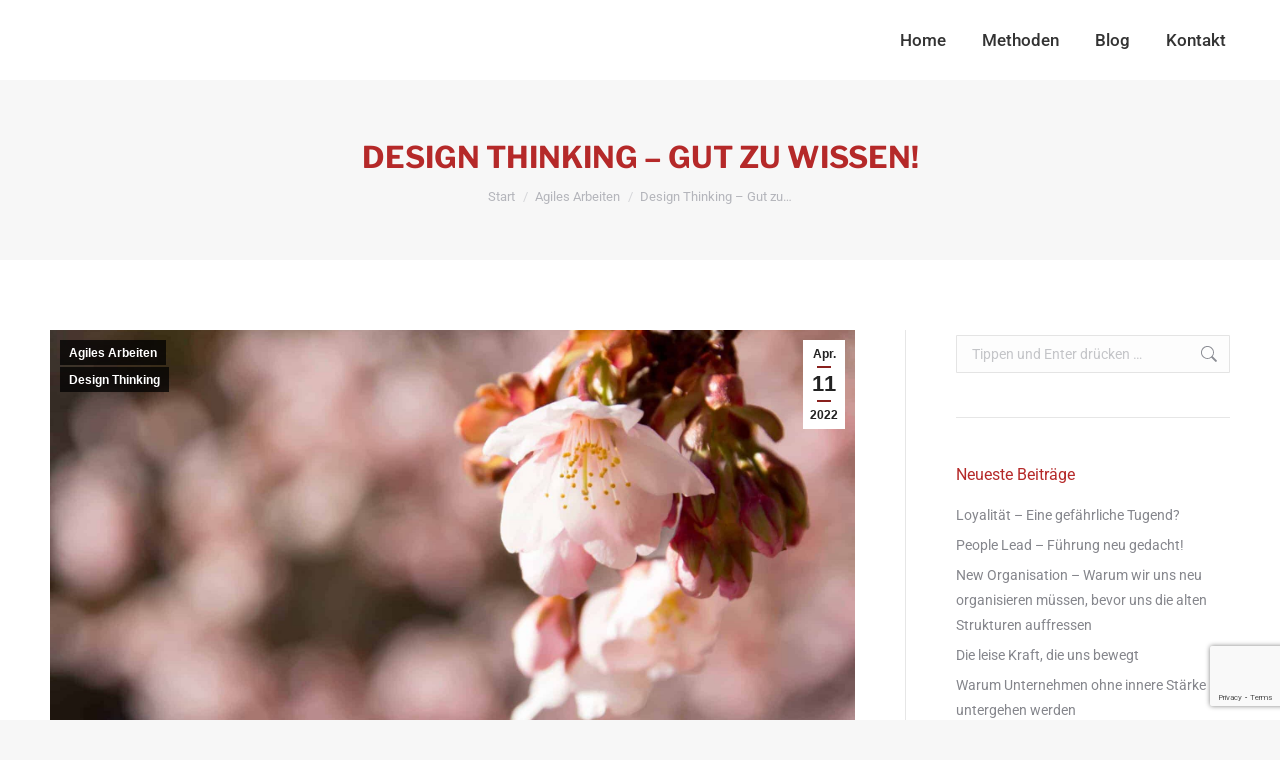

--- FILE ---
content_type: text/html; charset=UTF-8
request_url: https://erfahrungswissen.com/design-thinking-gut-zu-wissen/
body_size: 11667
content:
<!DOCTYPE html> <html lang="de" class="no-js"> <head><meta charset="UTF-8" /><link rel="preload" href="https://erfahrungswissen.com/wp-content/cache/fvm/min/1762108685-css980515421af597140665c8df096a4e4f75f6f8c513fddd54f4c4bef22b8fe.css" as="style" media="all" />
<link rel="preload" href="https://erfahrungswissen.com/wp-content/cache/fvm/min/1762108685-css6a5f7accb798840430b80cc7160a4bc654fabaf339c19b0b56f9b6cd8bd1c.css" as="style" media="all" /><script data-cfasync="false">if(navigator.userAgent.match(/MSIE|Internet Explorer/i)||navigator.userAgent.match(/Trident\/7\..*?rv:11/i)){var href=document.location.href;if(!href.match(/[?&]iebrowser/)){if(href.indexOf("?")==-1){if(href.indexOf("#")==-1){document.location.href=href+"?iebrowser=1"}else{document.location.href=href.replace("#","?iebrowser=1#")}}else{if(href.indexOf("#")==-1){document.location.href=href+"&iebrowser=1"}else{document.location.href=href.replace("#","&iebrowser=1#")}}}}</script>
<script data-cfasync="false">class FVMLoader{constructor(e){this.triggerEvents=e,this.eventOptions={passive:!0},this.userEventListener=this.triggerListener.bind(this),this.delayedScripts={normal:[],async:[],defer:[]},this.allJQueries=[]}_addUserInteractionListener(e){this.triggerEvents.forEach(t=>window.addEventListener(t,e.userEventListener,e.eventOptions))}_removeUserInteractionListener(e){this.triggerEvents.forEach(t=>window.removeEventListener(t,e.userEventListener,e.eventOptions))}triggerListener(){this._removeUserInteractionListener(this),"loading"===document.readyState?document.addEventListener("DOMContentLoaded",this._loadEverythingNow.bind(this)):this._loadEverythingNow()}async _loadEverythingNow(){this._runAllDelayedCSS(),this._delayEventListeners(),this._delayJQueryReady(this),this._handleDocumentWrite(),this._registerAllDelayedScripts(),await this._loadScriptsFromList(this.delayedScripts.normal),await this._loadScriptsFromList(this.delayedScripts.defer),await this._loadScriptsFromList(this.delayedScripts.async),await this._triggerDOMContentLoaded(),await this._triggerWindowLoad(),window.dispatchEvent(new Event("wpr-allScriptsLoaded"))}_registerAllDelayedScripts(){document.querySelectorAll("script[type=fvmdelay]").forEach(e=>{e.hasAttribute("src")?e.hasAttribute("async")&&!1!==e.async?this.delayedScripts.async.push(e):e.hasAttribute("defer")&&!1!==e.defer||"module"===e.getAttribute("data-type")?this.delayedScripts.defer.push(e):this.delayedScripts.normal.push(e):this.delayedScripts.normal.push(e)})}_runAllDelayedCSS(){document.querySelectorAll("link[rel=fvmdelay]").forEach(e=>{e.setAttribute("rel","stylesheet")})}async _transformScript(e){return await this._requestAnimFrame(),new Promise(t=>{const n=document.createElement("script");let r;[...e.attributes].forEach(e=>{let t=e.nodeName;"type"!==t&&("data-type"===t&&(t="type",r=e.nodeValue),n.setAttribute(t,e.nodeValue))}),e.hasAttribute("src")?(n.addEventListener("load",t),n.addEventListener("error",t)):(n.text=e.text,t()),e.parentNode.replaceChild(n,e)})}async _loadScriptsFromList(e){const t=e.shift();return t?(await this._transformScript(t),this._loadScriptsFromList(e)):Promise.resolve()}_delayEventListeners(){let e={};function t(t,n){!function(t){function n(n){return e[t].eventsToRewrite.indexOf(n)>=0?"wpr-"+n:n}e[t]||(e[t]={originalFunctions:{add:t.addEventListener,remove:t.removeEventListener},eventsToRewrite:[]},t.addEventListener=function(){arguments[0]=n(arguments[0]),e[t].originalFunctions.add.apply(t,arguments)},t.removeEventListener=function(){arguments[0]=n(arguments[0]),e[t].originalFunctions.remove.apply(t,arguments)})}(t),e[t].eventsToRewrite.push(n)}function n(e,t){let n=e[t];Object.defineProperty(e,t,{get:()=>n||function(){},set(r){e["wpr"+t]=n=r}})}t(document,"DOMContentLoaded"),t(window,"DOMContentLoaded"),t(window,"load"),t(window,"pageshow"),t(document,"readystatechange"),n(document,"onreadystatechange"),n(window,"onload"),n(window,"onpageshow")}_delayJQueryReady(e){let t=window.jQuery;Object.defineProperty(window,"jQuery",{get:()=>t,set(n){if(n&&n.fn&&!e.allJQueries.includes(n)){n.fn.ready=n.fn.init.prototype.ready=function(t){e.domReadyFired?t.bind(document)(n):document.addEventListener("DOMContentLoaded2",()=>t.bind(document)(n))};const t=n.fn.on;n.fn.on=n.fn.init.prototype.on=function(){if(this[0]===window){function e(e){return e.split(" ").map(e=>"load"===e||0===e.indexOf("load.")?"wpr-jquery-load":e).join(" ")}"string"==typeof arguments[0]||arguments[0]instanceof String?arguments[0]=e(arguments[0]):"object"==typeof arguments[0]&&Object.keys(arguments[0]).forEach(t=>{delete Object.assign(arguments[0],{[e(t)]:arguments[0][t]})[t]})}return t.apply(this,arguments),this},e.allJQueries.push(n)}t=n}})}async _triggerDOMContentLoaded(){this.domReadyFired=!0,await this._requestAnimFrame(),document.dispatchEvent(new Event("DOMContentLoaded2")),await this._requestAnimFrame(),window.dispatchEvent(new Event("DOMContentLoaded2")),await this._requestAnimFrame(),document.dispatchEvent(new Event("wpr-readystatechange")),await this._requestAnimFrame(),document.wpronreadystatechange&&document.wpronreadystatechange()}async _triggerWindowLoad(){await this._requestAnimFrame(),window.dispatchEvent(new Event("wpr-load")),await this._requestAnimFrame(),window.wpronload&&window.wpronload(),await this._requestAnimFrame(),this.allJQueries.forEach(e=>e(window).trigger("wpr-jquery-load")),window.dispatchEvent(new Event("wpr-pageshow")),await this._requestAnimFrame(),window.wpronpageshow&&window.wpronpageshow()}_handleDocumentWrite(){const e=new Map;document.write=document.writeln=function(t){const n=document.currentScript,r=document.createRange(),i=n.parentElement;let a=e.get(n);void 0===a&&(a=n.nextSibling,e.set(n,a));const s=document.createDocumentFragment();r.setStart(s,0),s.appendChild(r.createContextualFragment(t)),i.insertBefore(s,a)}}async _requestAnimFrame(){return new Promise(e=>requestAnimationFrame(e))}static run(){const e=new FVMLoader(["keydown","mousemove","touchmove","touchstart","touchend","wheel"]);e._addUserInteractionListener(e)}}FVMLoader.run();</script><meta name="viewport" content="width=device-width, initial-scale=1, maximum-scale=1, user-scalable=0"/><title>Design Thinking &#x2d; Gut zu wissen! | Erfahrungswissen</title><meta name="robots" content="max-snippet:-1,max-image-preview:standard,max-video-preview:-1" /><link rel="canonical" href="https://erfahrungswissen.com/design-thinking-gut-zu-wissen/" /><meta property="og:type" content="article" /><meta property="og:locale" content="de_DE" /><meta property="og:site_name" content="Erfahrungswissen" /><meta property="og:title" content="Design Thinking &#x2d; Gut zu wissen! | Erfahrungswissen" /><meta property="og:url" content="https://erfahrungswissen.com/design-thinking-gut-zu-wissen/" /><meta property="og:image" content="https://erfahrungswissen.com/wp-content/uploads/2019/01/produktentwicklung.jpg" /><meta property="og:image:width" content="1920" /><meta property="og:image:height" content="1080" /><meta property="og:image:alt" content="produktentwicklung" /><meta property="article:published_time" content="2022-04-11T12:38:20+00:00" /><meta property="article:modified_time" content="2022-05-11T07:54:28+00:00" /><meta name="twitter:card" content="summary_large_image" /><meta name="twitter:title" content="Design Thinking &#x2d; Gut zu wissen! | Erfahrungswissen" /><meta name="twitter:image" content="https://erfahrungswissen.com/wp-content/uploads/2019/01/produktentwicklung.jpg" /><meta name="twitter:image:alt" content="produktentwicklung" /><meta name="google-site-verification" content="hH_LT26GLATm40lhWcLj6GDOyTLlrms-n5yp3jY-d5Y" /><script type="application/ld+json">{"@context":"https://schema.org","@graph":[{"@type":"WebSite","@id":"https://erfahrungswissen.com/#/schema/WebSite","url":"https://erfahrungswissen.com/","name":"Erfahrungswissen","description":"Strategieentwicklung und Produktdesign","inLanguage":"de","potentialAction":{"@type":"SearchAction","target":{"@type":"EntryPoint","urlTemplate":"https://erfahrungswissen.com/search/{search_term_string}/"},"query-input":"required name=search_term_string"},"publisher":{"@type":"Organization","@id":"https://erfahrungswissen.com/#/schema/Organization","name":"Erfahrungswissen","url":"https://erfahrungswissen.com/","logo":{"@type":"ImageObject","url":"https://erfahrungswissen.com/wp-content/uploads/2019/12/erfahrungswissen_logo_transparent_44.png","contentUrl":"https://erfahrungswissen.com/wp-content/uploads/2019/12/erfahrungswissen_logo_transparent_44.png","width":244,"height":44}}},{"@type":"WebPage","@id":"https://erfahrungswissen.com/design-thinking-gut-zu-wissen/","url":"https://erfahrungswissen.com/design-thinking-gut-zu-wissen/","name":"Design Thinking &#x2d; Gut zu wissen! | Erfahrungswissen","inLanguage":"de","isPartOf":{"@id":"https://erfahrungswissen.com/#/schema/WebSite"},"breadcrumb":{"@type":"BreadcrumbList","@id":"https://erfahrungswissen.com/#/schema/BreadcrumbList","itemListElement":[{"@type":"ListItem","position":1,"item":"https://erfahrungswissen.com/","name":"Erfahrungswissen"},{"@type":"ListItem","position":2,"item":"https://erfahrungswissen.com/category/design-thinking/","name":"Kategorie: Design Thinking"},{"@type":"ListItem","position":3,"name":"Design Thinking &#x2d; Gut zu wissen!"}]},"potentialAction":{"@type":"ReadAction","target":"https://erfahrungswissen.com/design-thinking-gut-zu-wissen/"},"datePublished":"2022-04-11T12:38:20+00:00","dateModified":"2022-05-11T07:54:28+00:00","author":{"@type":"Person","@id":"https://erfahrungswissen.com/#/schema/Person/1efe5131903a7811722cbd0530fe9de7","name":"Johannes Rein"}}]}</script><link rel="alternate" type="application/rss+xml" title="Erfahrungswissen &raquo; Feed" href="https://erfahrungswissen.com/feed/" /><link rel="alternate" type="application/rss+xml" title="Erfahrungswissen &raquo; Kommentar-Feed" href="https://erfahrungswissen.com/comments/feed/" /><link rel="alternate" type="application/rss+xml" title="Erfahrungswissen &raquo; Design Thinking &#8211; Gut zu wissen!-Kommentar-Feed" href="https://erfahrungswissen.com/design-thinking-gut-zu-wissen/feed/" /><link rel="profile" href="https://gmpg.org/xfn/11" /><link media="all" href="https://erfahrungswissen.com/wp-content/cache/fvm/min/1762108685-css980515421af597140665c8df096a4e4f75f6f8c513fddd54f4c4bef22b8fe.css" rel="stylesheet">  <link rel='stylesheet' id='dt-web-fonts-css' href='https://erfahrungswissen.com/wp-content/cache/fvm/min/1762108685-css6a5f7accb798840430b80cc7160a4bc654fabaf339c19b0b56f9b6cd8bd1c.css' media='all' /><link rel="icon" href="https://erfahrungswissen.com/wp-content/uploads/2021/02/e_32.svg" type="" sizes="32x32"/><noscript><style>.wpb_animate_when_almost_visible { opacity: 1; }</style></noscript> <script async src="https://www.googletagmanager.com/gtag/js?id=UA-103714668-1"></script> </head><body data-rsssl=1 id="the7-body" class="wp-singular post-template-default single single-post postid-1621 single-format-standard wp-embed-responsive wp-theme-dt-the7 the7-core-ver-2.7.12 snd-default dt-responsive-on right-mobile-menu-close-icon ouside-menu-close-icon mobile-hamburger-close-bg-enable mobile-hamburger-close-bg-hover-enable  fade-medium-mobile-menu-close-icon fade-medium-menu-close-icon srcset-enabled btn-flat custom-btn-color custom-btn-hover-color phantom-fade phantom-shadow-decoration phantom-custom-logo-on sticky-mobile-header top-header first-switch-logo-left first-switch-menu-right second-switch-logo-left second-switch-menu-right right-mobile-menu layzr-loading-on popup-message-style the7-ver-12.10.0.1 the7-elementor-typography wpb-js-composer js-comp-ver-8.7.2 vc_responsive elementor-default elementor-kit-1688"><div id="load" class="spinner-loader"><div class="load-wrap"> <svg width="75px" height="75px" xmlns="http://www.w3.org/2000/svg" viewBox="0 0 100 100" preserveAspectRatio="xMidYMid"> <rect class="the7-spinner-animate-1" rx="5" ry="5" transform="rotate(0 50 50) translate(0 -30)"></rect> <rect class="the7-spinner-animate-2" rx="5" ry="5" transform="rotate(30 50 50) translate(0 -30)"></rect> <rect class="the7-spinner-animate-3" rx="5" ry="5" transform="rotate(60 50 50) translate(0 -30)"></rect> <rect class="the7-spinner-animate-4" rx="5" ry="5" transform="rotate(90 50 50) translate(0 -30)"></rect> <rect class="the7-spinner-animate-5" rx="5" ry="5" transform="rotate(120 50 50) translate(0 -30)"></rect> <rect class="the7-spinner-animate-6" rx="5" ry="5" transform="rotate(150 50 50) translate(0 -30)"></rect> <rect class="the7-spinner-animate-7" rx="5" ry="5" transform="rotate(180 50 50) translate(0 -30)"></rect> <rect class="the7-spinner-animate-8" rx="5" ry="5" transform="rotate(210 50 50) translate(0 -30)"></rect> <rect class="the7-spinner-animate-9" rx="5" ry="5" transform="rotate(240 50 50) translate(0 -30)"></rect> <rect class="the7-spinner-animate-10" rx="5" ry="5" transform="rotate(270 50 50) translate(0 -30)"></rect> <rect class="the7-spinner-animate-11" rx="5" ry="5" transform="rotate(300 50 50) translate(0 -30)"></rect> <rect class="the7-spinner-animate-12" rx="5" ry="5" transform="rotate(330 50 50) translate(0 -30)"></rect> </svg></div></div><div id="page" > <a class="skip-link screen-reader-text" href="#content">Zum Inhalt springen</a><div class="masthead inline-header right full-height shadow-mobile-header-decoration small-mobile-menu-icon dt-parent-menu-clickable show-sub-menu-on-hover show-device-logo show-mobile-logo" ><div class="top-bar top-bar-empty top-bar-line-hide"><div class="top-bar-bg" ></div><div class="mini-widgets left-widgets"></div><div class="mini-widgets right-widgets"></div></div><header class="header-bar" role="banner"><div class="branding"><div id="site-title" class="assistive-text">Erfahrungswissen</div><div id="site-description" class="assistive-text">Strategieentwicklung und Produktdesign</div> <a class="" href="https://erfahrungswissen.com/"><noscript><img class="" src="https://erfahrungswissen.com/wp-content/uploads/2021/02/erfahrungswissen_logo_44.svg"  sizes="30px" alt="Erfahrungswissen" /></noscript><img class="lazyload" src='data:image/svg+xml,%3Csvg%20xmlns=%22http://www.w3.org/2000/svg%22%20viewBox=%220%200%20210%20140%22%3E%3C/svg%3E' data-src="https://erfahrungswissen.com/wp-content/uploads/2021/02/erfahrungswissen_logo_44.svg"  data-sizes="30px" alt="Erfahrungswissen" /><noscript><img class="mobile-logo" src="https://erfahrungswissen.com/wp-content/uploads/2021/02/erfahrungswissen_logo_44.svg"  sizes="30px" alt="Erfahrungswissen" /></noscript><img class="lazyload mobile-logo" src='data:image/svg+xml,%3Csvg%20xmlns=%22http://www.w3.org/2000/svg%22%20viewBox=%220%200%20210%20140%22%3E%3C/svg%3E' data-src="https://erfahrungswissen.com/wp-content/uploads/2021/02/erfahrungswissen_logo_44.svg"  data-sizes="30px" alt="Erfahrungswissen" /></a></div><ul id="primary-menu" class="main-nav underline-decoration upwards-line outside-item-remove-margin"><li class="menu-item menu-item-type-post_type menu-item-object-page menu-item-home menu-item-317 first depth-0"><a href='https://erfahrungswissen.com/' data-level='1'><span class="menu-item-text"><span class="menu-text">Home</span></span></a></li><li class="menu-item menu-item-type-post_type menu-item-object-page menu-item-382 depth-0"><a href='https://erfahrungswissen.com/methodenkoffer/' data-level='1'><span class="menu-item-text"><span class="menu-text">Methoden</span></span></a></li><li class="menu-item menu-item-type-post_type menu-item-object-page menu-item-358 depth-0"><a href='https://erfahrungswissen.com/blog/' data-level='1'><span class="menu-item-text"><span class="menu-text">Blog</span></span></a></li><li class="menu-item menu-item-type-post_type menu-item-object-page menu-item-313 last depth-0"><a href='https://erfahrungswissen.com/kontakt/' data-level='1'><span class="menu-item-text"><span class="menu-text">Kontakt</span></span></a></li></ul></header></div><div role="navigation" aria-label="Main Menu" class="dt-mobile-header mobile-menu-show-divider"><div class="dt-close-mobile-menu-icon" aria-label="Close" role="button" tabindex="0"><div class="close-line-wrap"><span class="close-line"></span><span class="close-line"></span><span class="close-line"></span></div></div><ul id="mobile-menu" class="mobile-main-nav"><li class="menu-item menu-item-type-post_type menu-item-object-page menu-item-home menu-item-317 first depth-0"><a href='https://erfahrungswissen.com/' data-level='1'><span class="menu-item-text"><span class="menu-text">Home</span></span></a></li><li class="menu-item menu-item-type-post_type menu-item-object-page menu-item-382 depth-0"><a href='https://erfahrungswissen.com/methodenkoffer/' data-level='1'><span class="menu-item-text"><span class="menu-text">Methoden</span></span></a></li><li class="menu-item menu-item-type-post_type menu-item-object-page menu-item-358 depth-0"><a href='https://erfahrungswissen.com/blog/' data-level='1'><span class="menu-item-text"><span class="menu-text">Blog</span></span></a></li><li class="menu-item menu-item-type-post_type menu-item-object-page menu-item-313 last depth-0"><a href='https://erfahrungswissen.com/kontakt/' data-level='1'><span class="menu-item-text"><span class="menu-text">Kontakt</span></span></a></li></ul><div class='mobile-mini-widgets-in-menu'></div></div><div class="page-title title-center solid-bg breadcrumbs-mobile-off page-title-responsive-enabled"><div class="wf-wrap"><div class="page-title-head hgroup"><h1 class="entry-title">Design Thinking &#8211; Gut zu wissen!</h1></div><div class="page-title-breadcrumbs"><div class="assistive-text">Sie befinden sich hier:</div><ol class="breadcrumbs text-small"  ><li   ><a  href="https://erfahrungswissen.com/" title="Start"><span >Start</span></a><meta  content="1" /></li><li   ><a  href="https://erfahrungswissen.com/category/agiles-arbeiten/" title="Agiles Arbeiten"><span >Agiles Arbeiten</span></a><meta  content="2" /></li><li class="current"   ><span >Design Thinking &#8211; Gut zu&hellip;</span><meta  content="3" /></li></ol></div></div></div><div id="main" class="sidebar-right sidebar-divider-vertical"><div class="main-gradient"></div><div class="wf-wrap"><div class="wf-container-main"><div id="content" class="content" role="main"><article id="post-1621" class="single-postlike vertical-fancy-style post-1621 post type-post status-publish format-standard has-post-thumbnail category-agiles-arbeiten category-design-thinking tag-design-thinking tag-digitalisierung tag-disruptive-produktentwicklung category-31 category-27 description-off"><div class="post-thumbnail"><div class="fancy-date"><a title="12:38 p.m." href="https://erfahrungswissen.com/2022/04/11/"><span class="entry-month">Apr.</span><span class="entry-date updated">11</span><span class="entry-year">2022</span></a></div><span class="fancy-categories"><a href="https://erfahrungswissen.com/category/agiles-arbeiten/" rel="category tag">Agiles Arbeiten</a><a href="https://erfahrungswissen.com/category/design-thinking/" rel="category tag">Design Thinking</a></span><img fetchpriority="high" class="preload-me lazy-load aspect" src="data:image/svg+xml,%3Csvg%20xmlns%3D&#39;http%3A%2F%2Fwww.w3.org%2F2000%2Fsvg&#39;%20viewBox%3D&#39;0%200%201920%20960&#39;%2F%3E" data-src="https://erfahrungswissen.com/wp-content/uploads/2019/01/produktentwicklung-1920x960.jpg" data-srcset="https://erfahrungswissen.com/wp-content/uploads/2019/01/produktentwicklung-1920x960.jpg 1920w" loading="eager" style="--ratio: 1920 / 960" sizes="(max-width: 1920px) 100vw, 1920px" width="1920" height="960"  title="produktentwicklung" alt="produktentwicklung" /></div><div class="entry-content"><ul id="yui_3_17_2_1_1649677392728_45"><li>&#8220;Design Thinking Schnellstart&#8221;<br /> Das Buch  &#8220;Design Thinking Schnellstart&#8221; von Isabell Osann, ist eine Anleitung für 1-Tägige Workshops. Die Prozesse werden auf die wirklich wichtigen Dinge fokussiert. Hier ist der <a href="https://www.amazon.de/Design-Thinking-Schnellstart-Workshops-gestalten/dp/3446458360">Link</a> zum Buch bei Amazon.</li><li>Design Thinking Podcast<br /> Für diejenigen, die sich Informationen auch gerne über andere Wege suchen, gibt es einen Spotify-Podcast. In dem Design Thinking Podcast von Ingrid und Peter Gerstbach erklären Sie wöchentlich, Elemente und Tools des Design Thinkings. Schön ist, dass sehr viel Wert auf das &#8220;agile Mindset&#8221; und Themen der Zusammenarbeit gelegt wird. Hier ist der der <a href="https://open.spotify.com/show/1xxdnHtY7KmeXL7Ws1jXtG?si=54e720dfdfae4de6">Link</a>.</li><li>YouTube &#8211; Video<br /> Auf <a href="https://www.youtube.com/watch?v=3HoWFg0OkTU">YouTube</a> gibt es von Karl Hosang ein Video, das Design Thinking für die Lehrerbildung nutzbar macht. Hier werden auch die gängigen Methoden erklärt.</li></ul> <span class="cp-load-after-post"></span></div><div class="post-meta wf-mobile-collapsed"><div class="entry-meta"><span class="category-link">Categories:&nbsp;<a href="https://erfahrungswissen.com/category/agiles-arbeiten/" >Agiles Arbeiten</a>, <a href="https://erfahrungswissen.com/category/design-thinking/" >Design Thinking</a></span><a class="author vcard" href="https://erfahrungswissen.com/author/johannes-rein/" title="Zeige alle Beiträge von Johannes Rein" rel="author">Von <span class="fn">Johannes Rein</span></a><a href="https://erfahrungswissen.com/2022/04/11/" title="12:38 p.m." class="data-link" rel="bookmark"><time class="entry-date updated" datetime="2022-04-11T12:38:20+00:00">April 11, 2022</time></a><a href="https://erfahrungswissen.com/design-thinking-gut-zu-wissen/#respond" class="comment-link" >Kommentar hinterlassen</a></div><div class="entry-tags">Schlagwörter:&nbsp;<a href="https://erfahrungswissen.com/tag/design-thinking/" rel="tag">Design Thinking</a><a href="https://erfahrungswissen.com/tag/digitalisierung/" rel="tag">Digitalisierung</a><a href="https://erfahrungswissen.com/tag/disruptive-produktentwicklung/" rel="tag">disruptive Produktentwicklung</a></div></div><div class="author-info entry-author"><div class="author-avatar round-images"><div class="avatar-lazy-load-wrap layzr-bg"><img alt='' data-src='https://secure.gravatar.com/avatar/df855b51b258ab725d2ed9290fea134b1a420f799c5c3cdf5cf03459e0e86e36?s=80&#038;d=https%3A%2F%2Ferfahrungswissen.com%2Fwp-content%2Fthemes%2Fdt-the7%2Fimages%2Fmask.png&#038;r=g' data-srcset='https://secure.gravatar.com/avatar/df855b51b258ab725d2ed9290fea134b1a420f799c5c3cdf5cf03459e0e86e36?s=160&#038;d=https%3A%2F%2Ferfahrungswissen.com%2Fwp-content%2Fthemes%2Fdt-the7%2Fimages%2Fmask.png&#038;r=g 2x' class='avatar avatar-80 photo lazy-load the7-avatar' height='80' width='80' decoding='async'/></div></div><div class="author-description"><h4><span class="author-heading">Autor:</span>&nbsp;Johannes Rein</h4><p class="author-bio"></p></div></div><nav class="navigation post-navigation" role="navigation"><h2 class="screen-reader-text">Kommentarnavigation</h2><div class="nav-links"><a class="nav-previous" href="https://erfahrungswissen.com/leadership-vs-management-der-richtige-typ-fuer-die-richtige-challenge/" rel="prev"><svg version="1.1" xmlns="http://www.w3.org/2000/svg" xmlns:xlink="http://www.w3.org/1999/xlink" x="0px" y="0px" viewBox="0 0 16 16" style="enable-background:new 0 0 16 16;" xml:space="preserve"><path class="st0" d="M11.4,1.6c0.2,0.2,0.2,0.5,0,0.7c0,0,0,0,0,0L5.7,8l5.6,5.6c0.2,0.2,0.2,0.5,0,0.7s-0.5,0.2-0.7,0l-6-6c-0.2-0.2-0.2-0.5,0-0.7c0,0,0,0,0,0l6-6C10.8,1.5,11.2,1.5,11.4,1.6C11.4,1.6,11.4,1.6,11.4,1.6z"/></svg><span class="meta-nav" aria-hidden="true">Zurück</span><span class="screen-reader-text">Vorheriger Beitrag:</span><span class="post-title h4-size">Leadership vs. Management &#8211; Auf die Challenge kommt es an</span></a><a class="nav-next" href="https://erfahrungswissen.com/novego-app/" rel="next"><svg version="1.1" xmlns="http://www.w3.org/2000/svg" xmlns:xlink="http://www.w3.org/1999/xlink" x="0px" y="0px" viewBox="0 0 16 16" style="enable-background:new 0 0 16 16;" xml:space="preserve"><path class="st0" d="M4.6,1.6c0.2-0.2,0.5-0.2,0.7,0c0,0,0,0,0,0l6,6c0.2,0.2,0.2,0.5,0,0.7c0,0,0,0,0,0l-6,6c-0.2,0.2-0.5,0.2-0.7,0s-0.2-0.5,0-0.7L10.3,8L4.6,2.4C4.5,2.2,4.5,1.8,4.6,1.6C4.6,1.6,4.6,1.6,4.6,1.6z"/></svg><span class="meta-nav" aria-hidden="true">Nächstes</span><span class="screen-reader-text">Nächster Beitrag:</span><span class="post-title h4-size">Novego App &#8211; Market Access &#038; DIGA</span></a></div></nav><div class="single-related-posts"><h3>Related Posts</h3><section class="items-grid"><div class="related-item"><article class="post-format-standard"><div class="mini-post-img"><a class="alignleft post-rollover layzr-bg" href="https://erfahrungswissen.com/loyalitaet-eine-gefaehrliche-tugend/" aria-label="Post image"><img class="preload-me lazy-load aspect" src="data:image/svg+xml,%3Csvg%20xmlns%3D&#39;http%3A%2F%2Fwww.w3.org%2F2000%2Fsvg&#39;%20viewBox%3D&#39;0%200%20110%2080&#39;%2F%3E" data-src="https://erfahrungswissen.com/wp-content/uploads/2025/10/Handschlag-110x80.jpg" data-srcset="https://erfahrungswissen.com/wp-content/uploads/2025/10/Handschlag-110x80.jpg 110w, https://erfahrungswissen.com/wp-content/uploads/2025/10/Handschlag-220x160.jpg 220w" loading="eager" style="--ratio: 110 / 80" sizes="(max-width: 110px) 100vw, 110px" width="110" height="80"  alt="" /></a></div><div class="post-content"><a href="https://erfahrungswissen.com/loyalitaet-eine-gefaehrliche-tugend/">Loyalität – Eine gefährliche Tugend?</a><br /><time class="text-secondary" datetime="2025-10-31T17:52:39+00:00">Oktober 31, 2025</time></div></article></div><div class="related-item"><article class="post-format-standard"><div class="mini-post-img"><a class="alignleft post-rollover layzr-bg" href="https://erfahrungswissen.com/people-lead-fuehrung-neu-gedacht/" aria-label="Post image"><img class="preload-me lazy-load aspect" src="data:image/svg+xml,%3Csvg%20xmlns%3D&#39;http%3A%2F%2Fwww.w3.org%2F2000%2Fsvg&#39;%20viewBox%3D&#39;0%200%20110%2080&#39;%2F%3E" data-src="https://erfahrungswissen.com/wp-content/uploads/2021/12/gfx_leadership_explore-110x80.jpg" data-srcset="https://erfahrungswissen.com/wp-content/uploads/2021/12/gfx_leadership_explore-110x80.jpg 110w, https://erfahrungswissen.com/wp-content/uploads/2021/12/gfx_leadership_explore-220x160.jpg 220w" loading="eager" style="--ratio: 110 / 80" sizes="(max-width: 110px) 100vw, 110px" width="110" height="80"  alt="" /></a></div><div class="post-content"><a href="https://erfahrungswissen.com/people-lead-fuehrung-neu-gedacht/">People Lead – Führung neu gedacht!</a><br /><time class="text-secondary" datetime="2025-10-31T17:24:35+00:00">Oktober 31, 2025</time></div></article></div><div class="related-item"><article class="post-format-standard"><div class="mini-post-img"><a class="alignleft post-rollover layzr-bg" href="https://erfahrungswissen.com/new-organisation-warum-wir-uns-neu-organisieren-muessen-bevor-uns-die-alten-strukturen-auffressen/" aria-label="Post image"><img class="preload-me lazy-load aspect" src="data:image/svg+xml,%3Csvg%20xmlns%3D&#39;http%3A%2F%2Fwww.w3.org%2F2000%2Fsvg&#39;%20viewBox%3D&#39;0%200%20110%2080&#39;%2F%3E" data-src="https://erfahrungswissen.com/wp-content/uploads/2025/10/New-Organisation-110x80.jpg" data-srcset="https://erfahrungswissen.com/wp-content/uploads/2025/10/New-Organisation-110x80.jpg 110w, https://erfahrungswissen.com/wp-content/uploads/2025/10/New-Organisation-220x160.jpg 220w" loading="eager" style="--ratio: 110 / 80" sizes="(max-width: 110px) 100vw, 110px" width="110" height="80"  alt="" /></a></div><div class="post-content"><a href="https://erfahrungswissen.com/new-organisation-warum-wir-uns-neu-organisieren-muessen-bevor-uns-die-alten-strukturen-auffressen/">New Organisation – Warum wir uns neu organisieren müssen, bevor uns die alten Strukturen auffressen</a><br /><time class="text-secondary" datetime="2025-10-31T10:03:14+00:00">Oktober 31, 2025</time></div></article></div><div class="related-item"><article class="post-format-standard"><div class="mini-post-img"><a class="alignleft post-rollover layzr-bg" href="https://erfahrungswissen.com/stressmanagement/" aria-label="Post image"><img class="preload-me lazy-load aspect" src="data:image/svg+xml,%3Csvg%20xmlns%3D&#39;http%3A%2F%2Fwww.w3.org%2F2000%2Fsvg&#39;%20viewBox%3D&#39;0%200%20110%2080&#39;%2F%3E" data-src="https://erfahrungswissen.com/wp-content/uploads/2025/10/Stressmanagement-Streeart-110x80.jpg" data-srcset="https://erfahrungswissen.com/wp-content/uploads/2025/10/Stressmanagement-Streeart-110x80.jpg 110w, https://erfahrungswissen.com/wp-content/uploads/2025/10/Stressmanagement-Streeart-220x160.jpg 220w" loading="eager" style="--ratio: 110 / 80" sizes="(max-width: 110px) 100vw, 110px" width="110" height="80"  alt="" /></a></div><div class="post-content"><a href="https://erfahrungswissen.com/stressmanagement/">Warum Unternehmen ohne innere Stärke untergehen werden</a><br /><time class="text-secondary" datetime="2025-10-26T08:09:15+00:00">Oktober 26, 2025</time></div></article></div><div class="related-item"><article class="post-format-standard"><div class="mini-post-img"><a class="alignleft post-rollover layzr-bg" href="https://erfahrungswissen.com/einsamkeit/" aria-label="Post image"><img class="preload-me lazy-load aspect" src="data:image/svg+xml,%3Csvg%20xmlns%3D&#39;http%3A%2F%2Fwww.w3.org%2F2000%2Fsvg&#39;%20viewBox%3D&#39;0%200%20110%2080&#39;%2F%3E" data-src="https://erfahrungswissen.com/wp-content/uploads/2025/10/Bildschirmfoto-2025-10-06-um-18.05.37-110x80.jpg" data-srcset="https://erfahrungswissen.com/wp-content/uploads/2025/10/Bildschirmfoto-2025-10-06-um-18.05.37-110x80.jpg 110w, https://erfahrungswissen.com/wp-content/uploads/2025/10/Bildschirmfoto-2025-10-06-um-18.05.37-220x160.jpg 220w" loading="eager" style="--ratio: 110 / 80" sizes="(max-width: 110px) 100vw, 110px" width="110" height="80"  alt="" /></a></div><div class="post-content"><a href="https://erfahrungswissen.com/einsamkeit/">Zwei Tage gemeinsam gegen die Einsamkeit</a><br /><time class="text-secondary" datetime="2025-10-06T16:08:42+00:00">Oktober 6, 2025</time></div></article></div><div class="related-item"><article class="post-format-standard"><div class="mini-post-img"><a class="alignleft post-rollover layzr-bg" href="https://erfahrungswissen.com/fehlerkultur/" aria-label="Post image"><img class="preload-me lazy-load aspect" src="data:image/svg+xml,%3Csvg%20xmlns%3D&#39;http%3A%2F%2Fwww.w3.org%2F2000%2Fsvg&#39;%20viewBox%3D&#39;0%200%20110%2080&#39;%2F%3E" data-src="https://erfahrungswissen.com/wp-content/uploads/2018/03/erfahrungswissen_blog-110x80.jpg" data-srcset="https://erfahrungswissen.com/wp-content/uploads/2018/03/erfahrungswissen_blog-110x80.jpg 110w, https://erfahrungswissen.com/wp-content/uploads/2018/03/erfahrungswissen_blog-220x160.jpg 220w" loading="eager" style="--ratio: 110 / 80" sizes="(max-width: 110px) 100vw, 110px" width="110" height="80"  alt="" /></a></div><div class="post-content"><a href="https://erfahrungswissen.com/fehlerkultur/">Können wir auch Fehler? Oder nur Schadenfreude?</a><br /><time class="text-secondary" datetime="2025-10-06T15:46:59+00:00">Oktober 6, 2025</time></div></article></div></section></div></article><div id="comments" class="comments-area"><div id="respond" class="comment-respond"><h3 id="reply-title" class="comment-reply-title">Schreibe einen Kommentar <small><a rel="nofollow" id="cancel-comment-reply-link" href="/design-thinking-gut-zu-wissen/#respond" style="display:none;">Antwort abbrechen</a></small></h3><form action="https://erfahrungswissen.com/wp-comments-post.php" method="post" id="commentform" class="comment-form"><p class="comment-notes text-small">Ihre E-Mail-Adresse wird nicht veröffentlicht. Pflichtfelder sind mit <span class="required">*</span> markiert.</p><p class="comment-form-comment"><label class="assistive-text" for="comment">Kommentar</label><textarea id="comment" placeholder="Kommentar" name="comment" cols="45" rows="8" aria-required="true"></textarea></p><div class="form-fields"><span class="comment-form-author"><label class="assistive-text" for="author">Name &#42;</label><input id="author" name="author" type="text" placeholder="Name &#42;" value="" size="30" aria-required="true" /></span> <span class="comment-form-email"><label class="assistive-text" for="email">E-Mail &#42;</label><input id="email" name="email" type="text" placeholder="E-Mail&#42;" value="" size="30" aria-required="true" /></span> <span class="comment-form-url"><label class="assistive-text" for="url">Website</label><input id="url" name="url" type="text" placeholder="Website" value="" size="30" /></span></div><p class="comment-form-cookies-consent"><input id="wp-comment-cookies-consent" name="wp-comment-cookies-consent" type="checkbox" value="yes"  /><label for="wp-comment-cookies-consent">Meinen Namen, E-Mail und Website in diesem Browser speichern, bis ich wieder kommentiere.</label></p><p class="form-submit"><input name="submit" type="submit" id="submit" class="submit" value="Kommentar abschicken" /> <a href="javascript:void(0);" class="dt-btn dt-btn-m"><span>Beitragskommentare</span></a><input type='hidden' name='comment_post_ID' value='1621' id='comment_post_ID' /> <input type='hidden' name='comment_parent' id='comment_parent' value='0' /></p></form></div></div></div><aside id="sidebar" class="sidebar"><div class="sidebar-content"><section id="search-2" class="widget widget_search"><form class="searchform" role="search" method="get" action="https://erfahrungswissen.com/"> <label for="the7-search" class="screen-reader-text">Search:</label> <input type="text" id="the7-search" class="field searchform-s" name="s" value="" placeholder="Tippen und Enter drücken &hellip;" /> <input type="submit" class="assistive-text searchsubmit" value="Los!" /> <a href="" class="submit"><svg version="1.1" xmlns="http://www.w3.org/2000/svg" xmlns:xlink="http://www.w3.org/1999/xlink" x="0px" y="0px" viewBox="0 0 16 16" style="enable-background:new 0 0 16 16;" xml:space="preserve"><path d="M11.7,10.3c2.1-2.9,1.5-7-1.4-9.1s-7-1.5-9.1,1.4s-1.5,7,1.4,9.1c2.3,1.7,5.4,1.7,7.7,0h0c0,0,0.1,0.1,0.1,0.1l3.8,3.8c0.4,0.4,1,0.4,1.4,0s0.4-1,0-1.4l-3.8-3.9C11.8,10.4,11.8,10.4,11.7,10.3L11.7,10.3z M12,6.5c0,3-2.5,5.5-5.5,5.5S1,9.5,1,6.5S3.5,1,6.5,1S12,3.5,12,6.5z"/></svg></a></form></section><section id="recent-posts-2" class="widget widget_recent_entries"><div class="widget-title">Neueste Beiträge</div><ul><li> <a href="https://erfahrungswissen.com/loyalitaet-eine-gefaehrliche-tugend/">Loyalität – Eine gefährliche Tugend?</a></li><li> <a href="https://erfahrungswissen.com/people-lead-fuehrung-neu-gedacht/">People Lead – Führung neu gedacht!</a></li><li> <a href="https://erfahrungswissen.com/new-organisation-warum-wir-uns-neu-organisieren-muessen-bevor-uns-die-alten-strukturen-auffressen/">New Organisation – Warum wir uns neu organisieren müssen, bevor uns die alten Strukturen auffressen</a></li><li> <a href="https://erfahrungswissen.com/die-leise-kraft/">Die leise Kraft, die uns bewegt</a></li><li> <a href="https://erfahrungswissen.com/stressmanagement/">Warum Unternehmen ohne innere Stärke untergehen werden</a></li></ul></section><section id="recent-comments-2" class="widget widget_recent_comments"><div class="widget-title">Neueste Kommentare</div><ul id="recentcomments"></ul></section><section id="archives-2" class="widget widget_archive"><div class="widget-title">Archiv</div><ul><li><a href='https://erfahrungswissen.com/2025/10/'>Oktober 2025</a></li><li><a href='https://erfahrungswissen.com/2025/07/'>Juli 2025</a></li><li><a href='https://erfahrungswissen.com/2024/03/'>März 2024</a></li><li><a href='https://erfahrungswissen.com/2022/08/'>August 2022</a></li><li><a href='https://erfahrungswissen.com/2022/05/'>Mai 2022</a></li><li><a href='https://erfahrungswissen.com/2022/04/'>April 2022</a></li><li><a href='https://erfahrungswissen.com/2021/12/'>Dezember 2021</a></li><li><a href='https://erfahrungswissen.com/2021/07/'>Juli 2021</a></li><li><a href='https://erfahrungswissen.com/2021/06/'>Juni 2021</a></li><li><a href='https://erfahrungswissen.com/2021/05/'>Mai 2021</a></li><li><a href='https://erfahrungswissen.com/2020/12/'>Dezember 2020</a></li><li><a href='https://erfahrungswissen.com/2019/07/'>Juli 2019</a></li><li><a href='https://erfahrungswissen.com/2019/06/'>Juni 2019</a></li><li><a href='https://erfahrungswissen.com/2019/05/'>Mai 2019</a></li><li><a href='https://erfahrungswissen.com/2019/04/'>April 2019</a></li><li><a href='https://erfahrungswissen.com/2019/03/'>März 2019</a></li><li><a href='https://erfahrungswissen.com/2018/12/'>Dezember 2018</a></li><li><a href='https://erfahrungswissen.com/2018/11/'>November 2018</a></li><li><a href='https://erfahrungswissen.com/2018/06/'>Juni 2018</a></li></ul></section><section id="categories-2" class="widget widget_categories"><div class="widget-title">Kategorien</div><ul><li class="cat-item cat-item-152"><a href="https://erfahrungswissen.com/category/agile-hr/">Agile HR</a></li><li class="cat-item cat-item-31"><a href="https://erfahrungswissen.com/category/agiles-arbeiten/">Agiles Arbeiten</a></li><li class="cat-item cat-item-27"><a href="https://erfahrungswissen.com/category/design-thinking/">Design Thinking</a></li><li class="cat-item cat-item-169"><a href="https://erfahrungswissen.com/category/digas/">DIGAs</a></li><li class="cat-item cat-item-170"><a href="https://erfahrungswissen.com/category/markett-access/">Markett Access</a></li><li class="cat-item cat-item-30"><a href="https://erfahrungswissen.com/category/produktentwicklung/">Produktentwicklung</a></li><li class="cat-item cat-item-5"><a href="https://erfahrungswissen.com/category/publications/">Publications</a></li><li class="cat-item cat-item-147"><a href="https://erfahrungswissen.com/category/remote-arbeitsweise/">Remote Arbeitsweise</a></li><li class="cat-item cat-item-25"><a href="https://erfahrungswissen.com/category/scrum/">Scrum</a></li><li class="cat-item cat-item-32"><a href="https://erfahrungswissen.com/category/seminare/">Seminare</a></li><li class="cat-item cat-item-26"><a href="https://erfahrungswissen.com/category/strategieentwicklung/">Strategieentwicklung</a></li></ul></section><section id="meta-2" class="widget widget_meta"><div class="widget-title">Meta</div><ul><li><a href="https://erfahrungswissen.com/wp-login.php">Anmelden</a></li><li><a href="https://erfahrungswissen.com/feed/">Feed der Einträge</a></li><li><a href="https://erfahrungswissen.com/comments/feed/">Kommentar-Feed</a></li><li><a href="https://de.wordpress.org/">WordPress.org</a></li></ul></section></div></aside></div></div></div><footer id="footer" class="footer"  role="contentinfo"><div class="wf-wrap"><div class="wf-container-footer"><div class="wf-container"><section id="presscore-contact-info-widget-2" class="widget widget_presscore-contact-info-widget wf-cell wf-1-4"></section></div></div></div><div id="bottom-bar" class="solid-bg logo-split"><div class="wf-wrap"><div class="wf-container-bottom"><div id="branding-bottom"><a class="" href="https://erfahrungswissen.com/"><noscript><img class="" src="https://erfahrungswissen.com/wp-content/uploads/2021/02/erfahrungswissen_logo_44.svg"  sizes="30px" alt="Erfahrungswissen" /></noscript><img class="lazyload" src='data:image/svg+xml,%3Csvg%20xmlns=%22http://www.w3.org/2000/svg%22%20viewBox=%220%200%20210%20140%22%3E%3C/svg%3E' data-src="https://erfahrungswissen.com/wp-content/uploads/2021/02/erfahrungswissen_logo_44.svg"  data-sizes="30px" alt="Erfahrungswissen" /></a></div><div class="wf-float-right"><div class="bottom-text-block"><p><span style="font-size: 130%"><a href="https://erfahrungswissen.com/datenschutzerklaerung/">Datenschutzerklärung</a> | <a href="https://erfahrungswissen.com/kontakt/">Impressum</a></span></p></div></div></div></div></div></footer> <a href="#" class="scroll-top"><svg version="1.1" xmlns="http://www.w3.org/2000/svg" xmlns:xlink="http://www.w3.org/1999/xlink" x="0px" y="0px"
 viewBox="0 0 16 16" style="enable-background:new 0 0 16 16;" xml:space="preserve"> <path d="M11.7,6.3l-3-3C8.5,3.1,8.3,3,8,3c0,0,0,0,0,0C7.7,3,7.5,3.1,7.3,3.3l-3,3c-0.4,0.4-0.4,1,0,1.4c0.4,0.4,1,0.4,1.4,0L7,6.4 V12c0,0.6,0.4,1,1,1s1-0.4,1-1V6.4l1.3,1.3c0.4,0.4,1,0.4,1.4,0C11.9,7.5,12,7.3,12,7S11.9,6.5,11.7,6.3z"/> </svg><span class="screen-reader-text">Go to Top</span></a></div> <script type="speculationrules">{"prefetch":[{"source":"document","where":{"and":[{"href_matches":"\/*"},{"not":{"href_matches":["\/wp-*.php","\/wp-admin\/*","\/wp-content\/uploads\/*","\/wp-content\/*","\/wp-content\/plugins\/*","\/wp-content\/themes\/dt-the7\/*","\/*\\?(.+)"]}},{"not":{"selector_matches":"a[rel~=\"nofollow\"]"}},{"not":{"selector_matches":".no-prefetch, .no-prefetch a"}}]},"eagerness":"conservative"}]}</script> <script type="application/ld+json" class="saswp-schema-markup-output">[{"@context":"https:\/\/schema.org\/","@type":"VideoObject","@id":"https:\/\/erfahrungswissen.com\/design-thinking-gut-zu-wissen\/#videoobject","url":"https:\/\/erfahrungswissen.com\/design-thinking-gut-zu-wissen\/","headline":"Design Thinking &#8211; Gut zu wissen!","datePublished":"2022-04-11T12:38:20+00:00","dateModified":"2022-05-11T07:54:28+00:00","description":"\"Design Thinking Schnellstart\" Das Buch\u00a0 \"Design Thinking Schnellstart\" von Isabell Osann, ist eine Anleitung f\u00fcr 1-T\u00e4gige Workshops. Die Prozesse werden auf die wirklich wichtigen Dinge fokussiert. Hier ist der Link zum Buch bei Amazon. Design Thinking Podcast F\u00fcr diejenigen, die sich Informationen auch gerne \u00fcber andere Wege suchen, gibt es einen Spotify-Podcast. In dem Design","transcript":"\"Design Thinking Schnellstart\"  Das Buch\u00a0 \"Design Thinking Schnellstart\" von Isabell Osann, ist eine Anleitung f\u00fcr 1-T\u00e4gige Workshops. Die Prozesse werden auf die wirklich wichtigen Dinge fokussiert. Hier ist der Link zum Buch bei Amazon.   \tDesign Thinking Podcast  F\u00fcr diejenigen, die sich Informationen auch gerne \u00fcber andere Wege suchen, gibt es einen Spotify-Podcast. In dem Design Thinking Podcast von Ingrid und Peter Gerstbach erkl\u00e4ren Sie w\u00f6chentlich, Elemente und Tools des Design Thinkings. Sch\u00f6n ist, dass sehr viel Wert auf das \"agile Mindset\" und Themen der Zusammenarbeit gelegt wird. Hier ist der der Link.   \tYouTube - Video  Auf YouTube gibt es von Karl Hosang ein Video, das Design Thinking f\u00fcr die Lehrerbildung nutzbar macht. Hier werden auch die g\u00e4ngigen Methoden erkl\u00e4rt.","name":"Design Thinking &#8211; Gut zu wissen!","uploadDate":"2022-04-11T12:38:20+00:00","thumbnailUrl":"https:\/\/i.ytimg.com\/vi\/3HoWFg0OkTU\/hqdefault.jpg","author":{"@type":"Person","name":"Johannes Rein","url":"https:\/\/erfahrungswissen.com\/author\/johannes-rein\/","sameAs":[],"image":{"@type":"ImageObject","url":"https:\/\/secure.gravatar.com\/avatar\/df855b51b258ab725d2ed9290fea134b1a420f799c5c3cdf5cf03459e0e86e36?s=96&d=mm&r=g","height":96,"width":96}},"contentUrl":"https:\/\/www.youtube.com\/watch?v=3HoWFg0OkTU","embedUrl":"https:\/\/www.youtube.com\/watch?v=3HoWFg0OkTU"},

{"@context":"https:\/\/schema.org\/","@graph":[{"@context":"https:\/\/schema.org\/","@type":"SiteNavigationElement","@id":"https:\/\/erfahrungswissen.com\/#home","name":"Home","url":"https:\/\/erfahrungswissen.com\/"},{"@context":"https:\/\/schema.org\/","@type":"SiteNavigationElement","@id":"https:\/\/erfahrungswissen.com\/#webinare","name":"Webinare","url":"https:\/\/erfahrungswissen.com\/webinare\/"},{"@context":"https:\/\/schema.org\/","@type":"SiteNavigationElement","@id":"https:\/\/erfahrungswissen.com\/#seminare","name":"Seminare","url":"https:\/\/erfahrungswissen.com\/seminare\/"},{"@context":"https:\/\/schema.org\/","@type":"SiteNavigationElement","@id":"https:\/\/erfahrungswissen.com\/#methoden","name":"Methoden","url":"https:\/\/erfahrungswissen.com\/methodenkoffer\/"},{"@context":"https:\/\/schema.org\/","@type":"SiteNavigationElement","@id":"https:\/\/erfahrungswissen.com\/#blog","name":"Blog","url":"https:\/\/erfahrungswissen.com\/blog\/"},{"@context":"https:\/\/schema.org\/","@type":"SiteNavigationElement","@id":"https:\/\/erfahrungswissen.com\/#team","name":"Team","url":"https:\/\/erfahrungswissen.com\/ueber-uns\/"},{"@context":"https:\/\/schema.org\/","@type":"SiteNavigationElement","@id":"https:\/\/erfahrungswissen.com\/#kontakt","name":"Kontakt","url":"https:\/\/erfahrungswissen.com\/kontakt\/"}]},

{"@context":"https:\/\/schema.org\/","@type":"BreadcrumbList","@id":"https:\/\/erfahrungswissen.com\/design-thinking-gut-zu-wissen\/#breadcrumb","itemListElement":[{"@type":"ListItem","position":1,"item":{"@id":"https:\/\/erfahrungswissen.com","name":"Erfahrungswissen"}},{"@type":"ListItem","position":2,"item":{"@id":"https:\/\/erfahrungswissen.com\/category\/agiles-arbeiten\/","name":"Agiles Arbeiten"}},{"@type":"ListItem","position":3,"item":{"@id":"https:\/\/erfahrungswissen.com\/category\/design-thinking\/","name":"Design Thinking"}},{"@type":"ListItem","position":4,"item":{"@id":"https:\/\/erfahrungswissen.com\/design-thinking-gut-zu-wissen\/","name":"Design Thinking &#8211; Gut zu wissen!"}}]},

{"@context":"https:\/\/schema.org\/","@type":"Article","@id":"https:\/\/erfahrungswissen.com\/design-thinking-gut-zu-wissen\/#Article","url":"https:\/\/erfahrungswissen.com\/design-thinking-gut-zu-wissen\/","inLanguage":"de","mainEntityOfPage":"https:\/\/erfahrungswissen.com\/design-thinking-gut-zu-wissen\/","headline":"Design Thinking &#8211; Gut zu wissen!","description":"\"Design Thinking Schnellstart\" Das Buch\u00a0 \"Design Thinking Schnellstart\" von Isabell Osann, ist eine Anleitung f\u00fcr 1-T\u00e4gige Workshops. Die Prozesse werden auf die wirklich wichtigen Dinge fokussiert. Hier ist der Link zum Buch bei Amazon. Design Thinking Podcast F\u00fcr diejenigen, die sich Informationen auch gerne \u00fcber andere Wege suchen, gibt es einen Spotify-Podcast. In dem Design","articleBody":"\"Design Thinking Schnellstart\"  Das Buch\u00a0 \"Design Thinking Schnellstart\" von Isabell Osann, ist eine Anleitung f\u00fcr 1-T\u00e4gige Workshops. Die Prozesse werden auf die wirklich wichtigen Dinge fokussiert. Hier ist der Link zum Buch bei Amazon.   \tDesign Thinking Podcast  F\u00fcr diejenigen, die sich Informationen auch gerne \u00fcber andere Wege suchen, gibt es einen Spotify-Podcast. In dem Design Thinking Podcast von Ingrid und Peter Gerstbach erkl\u00e4ren Sie w\u00f6chentlich, Elemente und Tools des Design Thinkings. Sch\u00f6n ist, dass sehr viel Wert auf das \"agile Mindset\" und Themen der Zusammenarbeit gelegt wird. Hier ist der der Link.   \tYouTube - Video  Auf YouTube gibt es von Karl Hosang ein Video, das Design Thinking f\u00fcr die Lehrerbildung nutzbar macht. Hier werden auch die g\u00e4ngigen Methoden erkl\u00e4rt.","keywords":"Design Thinking, Digitalisierung, disruptive Produktentwicklung, ","datePublished":"2022-04-11T12:38:20+00:00","dateModified":"2022-05-11T07:54:28+00:00","author":{"@type":"Person","name":"Johannes Rein","url":"https:\/\/erfahrungswissen.com\/author\/johannes-rein\/","sameAs":[],"image":{"@type":"ImageObject","url":"https:\/\/secure.gravatar.com\/avatar\/df855b51b258ab725d2ed9290fea134b1a420f799c5c3cdf5cf03459e0e86e36?s=96&d=mm&r=g","height":96,"width":96}},"editor":{"@type":"Person","name":"Johannes Rein","url":"https:\/\/erfahrungswissen.com\/author\/johannes-rein\/","sameAs":[],"image":{"@type":"ImageObject","url":"https:\/\/secure.gravatar.com\/avatar\/df855b51b258ab725d2ed9290fea134b1a420f799c5c3cdf5cf03459e0e86e36?s=96&d=mm&r=g","height":96,"width":96}},"publisher":{"@type":"Organization","name":"Erfahrungswissen","url":"https:\/\/erfahrungswissen.com"},"speakable":{"@type":"SpeakableSpecification","xpath":["\/html\/head\/title","\/html\/head\/meta[@name='description']\/@content"]},"image":[{"@type":"ImageObject","@id":"https:\/\/erfahrungswissen.com\/design-thinking-gut-zu-wissen\/#primaryimage","url":"https:\/\/erfahrungswissen.com\/wp-content\/uploads\/2019\/01\/produktentwicklung.jpg","width":"1920","height":"1080","caption":"produktentwicklung"},{"@type":"ImageObject","url":"https:\/\/erfahrungswissen.com\/wp-content\/uploads\/2019\/01\/produktentwicklung-1200x900.jpg","width":"1200","height":"900","caption":"produktentwicklung"},{"@type":"ImageObject","url":"https:\/\/erfahrungswissen.com\/wp-content\/uploads\/2019\/01\/produktentwicklung-1200x675.jpg","width":"1200","height":"675","caption":"produktentwicklung"},{"@type":"ImageObject","url":"https:\/\/erfahrungswissen.com\/wp-content\/uploads\/2019\/01\/produktentwicklung-1080x1080.jpg","width":"1080","height":"1080","caption":"produktentwicklung"}]}]</script> <noscript><style>.lazyload{display:none;}</style></noscript><script data-noptimize="1">window.lazySizesConfig=window.lazySizesConfig||{};window.lazySizesConfig.loadMode=1;</script><script async data-noptimize="1" src='https://erfahrungswissen.com/wp-content/plugins/autoptimize/classes/external/js/lazysizes.min.js'></script> <script id="send-app-cf7-form-tracker-js-before">const eSendCf7FormsSettings = {"ajaxUrl":"https:\/\/erfahrungswissen.com\/wp-admin\/admin-ajax.php","integration":"cf7","nonce":"9b0fdc5ac9","viewedThreshold":0.95,"viewedAction":"send_app_cf7_form_viewed","abandonedAction":"send_app_cf7_form_abandoned","formSelectors":["form.wpcf7-form"],"debugOn":false,"idPrefix":"cf7-"}</script> <script id="send-app-elementor-form-tracker-js-before">const eSendElementorFormsSettings = {"ajaxUrl":"https:\/\/erfahrungswissen.com\/wp-admin\/admin-ajax.php","integration":"elementor","nonce":"9b0fdc5ac9","viewedThreshold":0.95,"viewedAction":"send_app_elementor_form_viewed","abandonedAction":"send_app_elementor_form_abandoned","formSelectors":["form.elementor-form","form.ehp-form"],"debugOn":false,"idPrefix":""}</script> <script defer='defer' src="https://www.google.com/recaptcha/api.js?render=6Lfo1EkaAAAAAHO5VDg6rNWGw4FMUGJhi08TrF2s&amp;ver=3.0" id="google-recaptcha-js"></script> <div class="pswp" tabindex="-1" role="dialog" aria-hidden="true"><div class="pswp__bg"></div><div class="pswp__scroll-wrap"><div class="pswp__container"><div class="pswp__item"></div><div class="pswp__item"></div><div class="pswp__item"></div></div><div class="pswp__ui pswp__ui--hidden"><div class="pswp__top-bar"><div class="pswp__counter"></div> <button class="pswp__button pswp__button--close" title="Close (Esc)" aria-label="Close (Esc)"></button> <button class="pswp__button pswp__button--share" title="Share" aria-label="Share"></button> <button class="pswp__button pswp__button--fs" title="Toggle fullscreen" aria-label="Toggle fullscreen"></button> <button class="pswp__button pswp__button--zoom" title="Zoom in/out" aria-label="Zoom in/out"></button><div class="pswp__preloader"><div class="pswp__preloader__icn"><div class="pswp__preloader__cut"><div class="pswp__preloader__donut"></div></div></div></div></div><div class="pswp__share-modal pswp__share-modal--hidden pswp__single-tap"><div class="pswp__share-tooltip"></div></div> <button class="pswp__button pswp__button--arrow--left" title="Previous (arrow left)" aria-label="Previous (arrow left)"> </button> <button class="pswp__button pswp__button--arrow--right" title="Next (arrow right)" aria-label="Next (arrow right)"> </button><div class="pswp__caption"><div class="pswp__caption__center"></div></div></div></div></div> <script  defer='defer' src="https://erfahrungswissen.com/wp-content/cache/autoptimize/js/autoptimize_0d51f12c9842d54ee72734e44aa9fece.js"></script></body></html><!-- Cache Enabler by KeyCDN @ Sun, 09 Nov 2025 22:13:32 GMT (https-index-webp.html.gz) -->

--- FILE ---
content_type: text/html; charset=utf-8
request_url: https://www.google.com/recaptcha/api2/anchor?ar=1&k=6Lfo1EkaAAAAAHO5VDg6rNWGw4FMUGJhi08TrF2s&co=aHR0cHM6Ly9lcmZhaHJ1bmdzd2lzc2VuLmNvbTo0NDM.&hl=en&v=N67nZn4AqZkNcbeMu4prBgzg&size=invisible&anchor-ms=20000&execute-ms=30000&cb=wtdd2xs1ggwx
body_size: 48767
content:
<!DOCTYPE HTML><html dir="ltr" lang="en"><head><meta http-equiv="Content-Type" content="text/html; charset=UTF-8">
<meta http-equiv="X-UA-Compatible" content="IE=edge">
<title>reCAPTCHA</title>
<style type="text/css">
/* cyrillic-ext */
@font-face {
  font-family: 'Roboto';
  font-style: normal;
  font-weight: 400;
  font-stretch: 100%;
  src: url(//fonts.gstatic.com/s/roboto/v48/KFO7CnqEu92Fr1ME7kSn66aGLdTylUAMa3GUBHMdazTgWw.woff2) format('woff2');
  unicode-range: U+0460-052F, U+1C80-1C8A, U+20B4, U+2DE0-2DFF, U+A640-A69F, U+FE2E-FE2F;
}
/* cyrillic */
@font-face {
  font-family: 'Roboto';
  font-style: normal;
  font-weight: 400;
  font-stretch: 100%;
  src: url(//fonts.gstatic.com/s/roboto/v48/KFO7CnqEu92Fr1ME7kSn66aGLdTylUAMa3iUBHMdazTgWw.woff2) format('woff2');
  unicode-range: U+0301, U+0400-045F, U+0490-0491, U+04B0-04B1, U+2116;
}
/* greek-ext */
@font-face {
  font-family: 'Roboto';
  font-style: normal;
  font-weight: 400;
  font-stretch: 100%;
  src: url(//fonts.gstatic.com/s/roboto/v48/KFO7CnqEu92Fr1ME7kSn66aGLdTylUAMa3CUBHMdazTgWw.woff2) format('woff2');
  unicode-range: U+1F00-1FFF;
}
/* greek */
@font-face {
  font-family: 'Roboto';
  font-style: normal;
  font-weight: 400;
  font-stretch: 100%;
  src: url(//fonts.gstatic.com/s/roboto/v48/KFO7CnqEu92Fr1ME7kSn66aGLdTylUAMa3-UBHMdazTgWw.woff2) format('woff2');
  unicode-range: U+0370-0377, U+037A-037F, U+0384-038A, U+038C, U+038E-03A1, U+03A3-03FF;
}
/* math */
@font-face {
  font-family: 'Roboto';
  font-style: normal;
  font-weight: 400;
  font-stretch: 100%;
  src: url(//fonts.gstatic.com/s/roboto/v48/KFO7CnqEu92Fr1ME7kSn66aGLdTylUAMawCUBHMdazTgWw.woff2) format('woff2');
  unicode-range: U+0302-0303, U+0305, U+0307-0308, U+0310, U+0312, U+0315, U+031A, U+0326-0327, U+032C, U+032F-0330, U+0332-0333, U+0338, U+033A, U+0346, U+034D, U+0391-03A1, U+03A3-03A9, U+03B1-03C9, U+03D1, U+03D5-03D6, U+03F0-03F1, U+03F4-03F5, U+2016-2017, U+2034-2038, U+203C, U+2040, U+2043, U+2047, U+2050, U+2057, U+205F, U+2070-2071, U+2074-208E, U+2090-209C, U+20D0-20DC, U+20E1, U+20E5-20EF, U+2100-2112, U+2114-2115, U+2117-2121, U+2123-214F, U+2190, U+2192, U+2194-21AE, U+21B0-21E5, U+21F1-21F2, U+21F4-2211, U+2213-2214, U+2216-22FF, U+2308-230B, U+2310, U+2319, U+231C-2321, U+2336-237A, U+237C, U+2395, U+239B-23B7, U+23D0, U+23DC-23E1, U+2474-2475, U+25AF, U+25B3, U+25B7, U+25BD, U+25C1, U+25CA, U+25CC, U+25FB, U+266D-266F, U+27C0-27FF, U+2900-2AFF, U+2B0E-2B11, U+2B30-2B4C, U+2BFE, U+3030, U+FF5B, U+FF5D, U+1D400-1D7FF, U+1EE00-1EEFF;
}
/* symbols */
@font-face {
  font-family: 'Roboto';
  font-style: normal;
  font-weight: 400;
  font-stretch: 100%;
  src: url(//fonts.gstatic.com/s/roboto/v48/KFO7CnqEu92Fr1ME7kSn66aGLdTylUAMaxKUBHMdazTgWw.woff2) format('woff2');
  unicode-range: U+0001-000C, U+000E-001F, U+007F-009F, U+20DD-20E0, U+20E2-20E4, U+2150-218F, U+2190, U+2192, U+2194-2199, U+21AF, U+21E6-21F0, U+21F3, U+2218-2219, U+2299, U+22C4-22C6, U+2300-243F, U+2440-244A, U+2460-24FF, U+25A0-27BF, U+2800-28FF, U+2921-2922, U+2981, U+29BF, U+29EB, U+2B00-2BFF, U+4DC0-4DFF, U+FFF9-FFFB, U+10140-1018E, U+10190-1019C, U+101A0, U+101D0-101FD, U+102E0-102FB, U+10E60-10E7E, U+1D2C0-1D2D3, U+1D2E0-1D37F, U+1F000-1F0FF, U+1F100-1F1AD, U+1F1E6-1F1FF, U+1F30D-1F30F, U+1F315, U+1F31C, U+1F31E, U+1F320-1F32C, U+1F336, U+1F378, U+1F37D, U+1F382, U+1F393-1F39F, U+1F3A7-1F3A8, U+1F3AC-1F3AF, U+1F3C2, U+1F3C4-1F3C6, U+1F3CA-1F3CE, U+1F3D4-1F3E0, U+1F3ED, U+1F3F1-1F3F3, U+1F3F5-1F3F7, U+1F408, U+1F415, U+1F41F, U+1F426, U+1F43F, U+1F441-1F442, U+1F444, U+1F446-1F449, U+1F44C-1F44E, U+1F453, U+1F46A, U+1F47D, U+1F4A3, U+1F4B0, U+1F4B3, U+1F4B9, U+1F4BB, U+1F4BF, U+1F4C8-1F4CB, U+1F4D6, U+1F4DA, U+1F4DF, U+1F4E3-1F4E6, U+1F4EA-1F4ED, U+1F4F7, U+1F4F9-1F4FB, U+1F4FD-1F4FE, U+1F503, U+1F507-1F50B, U+1F50D, U+1F512-1F513, U+1F53E-1F54A, U+1F54F-1F5FA, U+1F610, U+1F650-1F67F, U+1F687, U+1F68D, U+1F691, U+1F694, U+1F698, U+1F6AD, U+1F6B2, U+1F6B9-1F6BA, U+1F6BC, U+1F6C6-1F6CF, U+1F6D3-1F6D7, U+1F6E0-1F6EA, U+1F6F0-1F6F3, U+1F6F7-1F6FC, U+1F700-1F7FF, U+1F800-1F80B, U+1F810-1F847, U+1F850-1F859, U+1F860-1F887, U+1F890-1F8AD, U+1F8B0-1F8BB, U+1F8C0-1F8C1, U+1F900-1F90B, U+1F93B, U+1F946, U+1F984, U+1F996, U+1F9E9, U+1FA00-1FA6F, U+1FA70-1FA7C, U+1FA80-1FA89, U+1FA8F-1FAC6, U+1FACE-1FADC, U+1FADF-1FAE9, U+1FAF0-1FAF8, U+1FB00-1FBFF;
}
/* vietnamese */
@font-face {
  font-family: 'Roboto';
  font-style: normal;
  font-weight: 400;
  font-stretch: 100%;
  src: url(//fonts.gstatic.com/s/roboto/v48/KFO7CnqEu92Fr1ME7kSn66aGLdTylUAMa3OUBHMdazTgWw.woff2) format('woff2');
  unicode-range: U+0102-0103, U+0110-0111, U+0128-0129, U+0168-0169, U+01A0-01A1, U+01AF-01B0, U+0300-0301, U+0303-0304, U+0308-0309, U+0323, U+0329, U+1EA0-1EF9, U+20AB;
}
/* latin-ext */
@font-face {
  font-family: 'Roboto';
  font-style: normal;
  font-weight: 400;
  font-stretch: 100%;
  src: url(//fonts.gstatic.com/s/roboto/v48/KFO7CnqEu92Fr1ME7kSn66aGLdTylUAMa3KUBHMdazTgWw.woff2) format('woff2');
  unicode-range: U+0100-02BA, U+02BD-02C5, U+02C7-02CC, U+02CE-02D7, U+02DD-02FF, U+0304, U+0308, U+0329, U+1D00-1DBF, U+1E00-1E9F, U+1EF2-1EFF, U+2020, U+20A0-20AB, U+20AD-20C0, U+2113, U+2C60-2C7F, U+A720-A7FF;
}
/* latin */
@font-face {
  font-family: 'Roboto';
  font-style: normal;
  font-weight: 400;
  font-stretch: 100%;
  src: url(//fonts.gstatic.com/s/roboto/v48/KFO7CnqEu92Fr1ME7kSn66aGLdTylUAMa3yUBHMdazQ.woff2) format('woff2');
  unicode-range: U+0000-00FF, U+0131, U+0152-0153, U+02BB-02BC, U+02C6, U+02DA, U+02DC, U+0304, U+0308, U+0329, U+2000-206F, U+20AC, U+2122, U+2191, U+2193, U+2212, U+2215, U+FEFF, U+FFFD;
}
/* cyrillic-ext */
@font-face {
  font-family: 'Roboto';
  font-style: normal;
  font-weight: 500;
  font-stretch: 100%;
  src: url(//fonts.gstatic.com/s/roboto/v48/KFO7CnqEu92Fr1ME7kSn66aGLdTylUAMa3GUBHMdazTgWw.woff2) format('woff2');
  unicode-range: U+0460-052F, U+1C80-1C8A, U+20B4, U+2DE0-2DFF, U+A640-A69F, U+FE2E-FE2F;
}
/* cyrillic */
@font-face {
  font-family: 'Roboto';
  font-style: normal;
  font-weight: 500;
  font-stretch: 100%;
  src: url(//fonts.gstatic.com/s/roboto/v48/KFO7CnqEu92Fr1ME7kSn66aGLdTylUAMa3iUBHMdazTgWw.woff2) format('woff2');
  unicode-range: U+0301, U+0400-045F, U+0490-0491, U+04B0-04B1, U+2116;
}
/* greek-ext */
@font-face {
  font-family: 'Roboto';
  font-style: normal;
  font-weight: 500;
  font-stretch: 100%;
  src: url(//fonts.gstatic.com/s/roboto/v48/KFO7CnqEu92Fr1ME7kSn66aGLdTylUAMa3CUBHMdazTgWw.woff2) format('woff2');
  unicode-range: U+1F00-1FFF;
}
/* greek */
@font-face {
  font-family: 'Roboto';
  font-style: normal;
  font-weight: 500;
  font-stretch: 100%;
  src: url(//fonts.gstatic.com/s/roboto/v48/KFO7CnqEu92Fr1ME7kSn66aGLdTylUAMa3-UBHMdazTgWw.woff2) format('woff2');
  unicode-range: U+0370-0377, U+037A-037F, U+0384-038A, U+038C, U+038E-03A1, U+03A3-03FF;
}
/* math */
@font-face {
  font-family: 'Roboto';
  font-style: normal;
  font-weight: 500;
  font-stretch: 100%;
  src: url(//fonts.gstatic.com/s/roboto/v48/KFO7CnqEu92Fr1ME7kSn66aGLdTylUAMawCUBHMdazTgWw.woff2) format('woff2');
  unicode-range: U+0302-0303, U+0305, U+0307-0308, U+0310, U+0312, U+0315, U+031A, U+0326-0327, U+032C, U+032F-0330, U+0332-0333, U+0338, U+033A, U+0346, U+034D, U+0391-03A1, U+03A3-03A9, U+03B1-03C9, U+03D1, U+03D5-03D6, U+03F0-03F1, U+03F4-03F5, U+2016-2017, U+2034-2038, U+203C, U+2040, U+2043, U+2047, U+2050, U+2057, U+205F, U+2070-2071, U+2074-208E, U+2090-209C, U+20D0-20DC, U+20E1, U+20E5-20EF, U+2100-2112, U+2114-2115, U+2117-2121, U+2123-214F, U+2190, U+2192, U+2194-21AE, U+21B0-21E5, U+21F1-21F2, U+21F4-2211, U+2213-2214, U+2216-22FF, U+2308-230B, U+2310, U+2319, U+231C-2321, U+2336-237A, U+237C, U+2395, U+239B-23B7, U+23D0, U+23DC-23E1, U+2474-2475, U+25AF, U+25B3, U+25B7, U+25BD, U+25C1, U+25CA, U+25CC, U+25FB, U+266D-266F, U+27C0-27FF, U+2900-2AFF, U+2B0E-2B11, U+2B30-2B4C, U+2BFE, U+3030, U+FF5B, U+FF5D, U+1D400-1D7FF, U+1EE00-1EEFF;
}
/* symbols */
@font-face {
  font-family: 'Roboto';
  font-style: normal;
  font-weight: 500;
  font-stretch: 100%;
  src: url(//fonts.gstatic.com/s/roboto/v48/KFO7CnqEu92Fr1ME7kSn66aGLdTylUAMaxKUBHMdazTgWw.woff2) format('woff2');
  unicode-range: U+0001-000C, U+000E-001F, U+007F-009F, U+20DD-20E0, U+20E2-20E4, U+2150-218F, U+2190, U+2192, U+2194-2199, U+21AF, U+21E6-21F0, U+21F3, U+2218-2219, U+2299, U+22C4-22C6, U+2300-243F, U+2440-244A, U+2460-24FF, U+25A0-27BF, U+2800-28FF, U+2921-2922, U+2981, U+29BF, U+29EB, U+2B00-2BFF, U+4DC0-4DFF, U+FFF9-FFFB, U+10140-1018E, U+10190-1019C, U+101A0, U+101D0-101FD, U+102E0-102FB, U+10E60-10E7E, U+1D2C0-1D2D3, U+1D2E0-1D37F, U+1F000-1F0FF, U+1F100-1F1AD, U+1F1E6-1F1FF, U+1F30D-1F30F, U+1F315, U+1F31C, U+1F31E, U+1F320-1F32C, U+1F336, U+1F378, U+1F37D, U+1F382, U+1F393-1F39F, U+1F3A7-1F3A8, U+1F3AC-1F3AF, U+1F3C2, U+1F3C4-1F3C6, U+1F3CA-1F3CE, U+1F3D4-1F3E0, U+1F3ED, U+1F3F1-1F3F3, U+1F3F5-1F3F7, U+1F408, U+1F415, U+1F41F, U+1F426, U+1F43F, U+1F441-1F442, U+1F444, U+1F446-1F449, U+1F44C-1F44E, U+1F453, U+1F46A, U+1F47D, U+1F4A3, U+1F4B0, U+1F4B3, U+1F4B9, U+1F4BB, U+1F4BF, U+1F4C8-1F4CB, U+1F4D6, U+1F4DA, U+1F4DF, U+1F4E3-1F4E6, U+1F4EA-1F4ED, U+1F4F7, U+1F4F9-1F4FB, U+1F4FD-1F4FE, U+1F503, U+1F507-1F50B, U+1F50D, U+1F512-1F513, U+1F53E-1F54A, U+1F54F-1F5FA, U+1F610, U+1F650-1F67F, U+1F687, U+1F68D, U+1F691, U+1F694, U+1F698, U+1F6AD, U+1F6B2, U+1F6B9-1F6BA, U+1F6BC, U+1F6C6-1F6CF, U+1F6D3-1F6D7, U+1F6E0-1F6EA, U+1F6F0-1F6F3, U+1F6F7-1F6FC, U+1F700-1F7FF, U+1F800-1F80B, U+1F810-1F847, U+1F850-1F859, U+1F860-1F887, U+1F890-1F8AD, U+1F8B0-1F8BB, U+1F8C0-1F8C1, U+1F900-1F90B, U+1F93B, U+1F946, U+1F984, U+1F996, U+1F9E9, U+1FA00-1FA6F, U+1FA70-1FA7C, U+1FA80-1FA89, U+1FA8F-1FAC6, U+1FACE-1FADC, U+1FADF-1FAE9, U+1FAF0-1FAF8, U+1FB00-1FBFF;
}
/* vietnamese */
@font-face {
  font-family: 'Roboto';
  font-style: normal;
  font-weight: 500;
  font-stretch: 100%;
  src: url(//fonts.gstatic.com/s/roboto/v48/KFO7CnqEu92Fr1ME7kSn66aGLdTylUAMa3OUBHMdazTgWw.woff2) format('woff2');
  unicode-range: U+0102-0103, U+0110-0111, U+0128-0129, U+0168-0169, U+01A0-01A1, U+01AF-01B0, U+0300-0301, U+0303-0304, U+0308-0309, U+0323, U+0329, U+1EA0-1EF9, U+20AB;
}
/* latin-ext */
@font-face {
  font-family: 'Roboto';
  font-style: normal;
  font-weight: 500;
  font-stretch: 100%;
  src: url(//fonts.gstatic.com/s/roboto/v48/KFO7CnqEu92Fr1ME7kSn66aGLdTylUAMa3KUBHMdazTgWw.woff2) format('woff2');
  unicode-range: U+0100-02BA, U+02BD-02C5, U+02C7-02CC, U+02CE-02D7, U+02DD-02FF, U+0304, U+0308, U+0329, U+1D00-1DBF, U+1E00-1E9F, U+1EF2-1EFF, U+2020, U+20A0-20AB, U+20AD-20C0, U+2113, U+2C60-2C7F, U+A720-A7FF;
}
/* latin */
@font-face {
  font-family: 'Roboto';
  font-style: normal;
  font-weight: 500;
  font-stretch: 100%;
  src: url(//fonts.gstatic.com/s/roboto/v48/KFO7CnqEu92Fr1ME7kSn66aGLdTylUAMa3yUBHMdazQ.woff2) format('woff2');
  unicode-range: U+0000-00FF, U+0131, U+0152-0153, U+02BB-02BC, U+02C6, U+02DA, U+02DC, U+0304, U+0308, U+0329, U+2000-206F, U+20AC, U+2122, U+2191, U+2193, U+2212, U+2215, U+FEFF, U+FFFD;
}
/* cyrillic-ext */
@font-face {
  font-family: 'Roboto';
  font-style: normal;
  font-weight: 900;
  font-stretch: 100%;
  src: url(//fonts.gstatic.com/s/roboto/v48/KFO7CnqEu92Fr1ME7kSn66aGLdTylUAMa3GUBHMdazTgWw.woff2) format('woff2');
  unicode-range: U+0460-052F, U+1C80-1C8A, U+20B4, U+2DE0-2DFF, U+A640-A69F, U+FE2E-FE2F;
}
/* cyrillic */
@font-face {
  font-family: 'Roboto';
  font-style: normal;
  font-weight: 900;
  font-stretch: 100%;
  src: url(//fonts.gstatic.com/s/roboto/v48/KFO7CnqEu92Fr1ME7kSn66aGLdTylUAMa3iUBHMdazTgWw.woff2) format('woff2');
  unicode-range: U+0301, U+0400-045F, U+0490-0491, U+04B0-04B1, U+2116;
}
/* greek-ext */
@font-face {
  font-family: 'Roboto';
  font-style: normal;
  font-weight: 900;
  font-stretch: 100%;
  src: url(//fonts.gstatic.com/s/roboto/v48/KFO7CnqEu92Fr1ME7kSn66aGLdTylUAMa3CUBHMdazTgWw.woff2) format('woff2');
  unicode-range: U+1F00-1FFF;
}
/* greek */
@font-face {
  font-family: 'Roboto';
  font-style: normal;
  font-weight: 900;
  font-stretch: 100%;
  src: url(//fonts.gstatic.com/s/roboto/v48/KFO7CnqEu92Fr1ME7kSn66aGLdTylUAMa3-UBHMdazTgWw.woff2) format('woff2');
  unicode-range: U+0370-0377, U+037A-037F, U+0384-038A, U+038C, U+038E-03A1, U+03A3-03FF;
}
/* math */
@font-face {
  font-family: 'Roboto';
  font-style: normal;
  font-weight: 900;
  font-stretch: 100%;
  src: url(//fonts.gstatic.com/s/roboto/v48/KFO7CnqEu92Fr1ME7kSn66aGLdTylUAMawCUBHMdazTgWw.woff2) format('woff2');
  unicode-range: U+0302-0303, U+0305, U+0307-0308, U+0310, U+0312, U+0315, U+031A, U+0326-0327, U+032C, U+032F-0330, U+0332-0333, U+0338, U+033A, U+0346, U+034D, U+0391-03A1, U+03A3-03A9, U+03B1-03C9, U+03D1, U+03D5-03D6, U+03F0-03F1, U+03F4-03F5, U+2016-2017, U+2034-2038, U+203C, U+2040, U+2043, U+2047, U+2050, U+2057, U+205F, U+2070-2071, U+2074-208E, U+2090-209C, U+20D0-20DC, U+20E1, U+20E5-20EF, U+2100-2112, U+2114-2115, U+2117-2121, U+2123-214F, U+2190, U+2192, U+2194-21AE, U+21B0-21E5, U+21F1-21F2, U+21F4-2211, U+2213-2214, U+2216-22FF, U+2308-230B, U+2310, U+2319, U+231C-2321, U+2336-237A, U+237C, U+2395, U+239B-23B7, U+23D0, U+23DC-23E1, U+2474-2475, U+25AF, U+25B3, U+25B7, U+25BD, U+25C1, U+25CA, U+25CC, U+25FB, U+266D-266F, U+27C0-27FF, U+2900-2AFF, U+2B0E-2B11, U+2B30-2B4C, U+2BFE, U+3030, U+FF5B, U+FF5D, U+1D400-1D7FF, U+1EE00-1EEFF;
}
/* symbols */
@font-face {
  font-family: 'Roboto';
  font-style: normal;
  font-weight: 900;
  font-stretch: 100%;
  src: url(//fonts.gstatic.com/s/roboto/v48/KFO7CnqEu92Fr1ME7kSn66aGLdTylUAMaxKUBHMdazTgWw.woff2) format('woff2');
  unicode-range: U+0001-000C, U+000E-001F, U+007F-009F, U+20DD-20E0, U+20E2-20E4, U+2150-218F, U+2190, U+2192, U+2194-2199, U+21AF, U+21E6-21F0, U+21F3, U+2218-2219, U+2299, U+22C4-22C6, U+2300-243F, U+2440-244A, U+2460-24FF, U+25A0-27BF, U+2800-28FF, U+2921-2922, U+2981, U+29BF, U+29EB, U+2B00-2BFF, U+4DC0-4DFF, U+FFF9-FFFB, U+10140-1018E, U+10190-1019C, U+101A0, U+101D0-101FD, U+102E0-102FB, U+10E60-10E7E, U+1D2C0-1D2D3, U+1D2E0-1D37F, U+1F000-1F0FF, U+1F100-1F1AD, U+1F1E6-1F1FF, U+1F30D-1F30F, U+1F315, U+1F31C, U+1F31E, U+1F320-1F32C, U+1F336, U+1F378, U+1F37D, U+1F382, U+1F393-1F39F, U+1F3A7-1F3A8, U+1F3AC-1F3AF, U+1F3C2, U+1F3C4-1F3C6, U+1F3CA-1F3CE, U+1F3D4-1F3E0, U+1F3ED, U+1F3F1-1F3F3, U+1F3F5-1F3F7, U+1F408, U+1F415, U+1F41F, U+1F426, U+1F43F, U+1F441-1F442, U+1F444, U+1F446-1F449, U+1F44C-1F44E, U+1F453, U+1F46A, U+1F47D, U+1F4A3, U+1F4B0, U+1F4B3, U+1F4B9, U+1F4BB, U+1F4BF, U+1F4C8-1F4CB, U+1F4D6, U+1F4DA, U+1F4DF, U+1F4E3-1F4E6, U+1F4EA-1F4ED, U+1F4F7, U+1F4F9-1F4FB, U+1F4FD-1F4FE, U+1F503, U+1F507-1F50B, U+1F50D, U+1F512-1F513, U+1F53E-1F54A, U+1F54F-1F5FA, U+1F610, U+1F650-1F67F, U+1F687, U+1F68D, U+1F691, U+1F694, U+1F698, U+1F6AD, U+1F6B2, U+1F6B9-1F6BA, U+1F6BC, U+1F6C6-1F6CF, U+1F6D3-1F6D7, U+1F6E0-1F6EA, U+1F6F0-1F6F3, U+1F6F7-1F6FC, U+1F700-1F7FF, U+1F800-1F80B, U+1F810-1F847, U+1F850-1F859, U+1F860-1F887, U+1F890-1F8AD, U+1F8B0-1F8BB, U+1F8C0-1F8C1, U+1F900-1F90B, U+1F93B, U+1F946, U+1F984, U+1F996, U+1F9E9, U+1FA00-1FA6F, U+1FA70-1FA7C, U+1FA80-1FA89, U+1FA8F-1FAC6, U+1FACE-1FADC, U+1FADF-1FAE9, U+1FAF0-1FAF8, U+1FB00-1FBFF;
}
/* vietnamese */
@font-face {
  font-family: 'Roboto';
  font-style: normal;
  font-weight: 900;
  font-stretch: 100%;
  src: url(//fonts.gstatic.com/s/roboto/v48/KFO7CnqEu92Fr1ME7kSn66aGLdTylUAMa3OUBHMdazTgWw.woff2) format('woff2');
  unicode-range: U+0102-0103, U+0110-0111, U+0128-0129, U+0168-0169, U+01A0-01A1, U+01AF-01B0, U+0300-0301, U+0303-0304, U+0308-0309, U+0323, U+0329, U+1EA0-1EF9, U+20AB;
}
/* latin-ext */
@font-face {
  font-family: 'Roboto';
  font-style: normal;
  font-weight: 900;
  font-stretch: 100%;
  src: url(//fonts.gstatic.com/s/roboto/v48/KFO7CnqEu92Fr1ME7kSn66aGLdTylUAMa3KUBHMdazTgWw.woff2) format('woff2');
  unicode-range: U+0100-02BA, U+02BD-02C5, U+02C7-02CC, U+02CE-02D7, U+02DD-02FF, U+0304, U+0308, U+0329, U+1D00-1DBF, U+1E00-1E9F, U+1EF2-1EFF, U+2020, U+20A0-20AB, U+20AD-20C0, U+2113, U+2C60-2C7F, U+A720-A7FF;
}
/* latin */
@font-face {
  font-family: 'Roboto';
  font-style: normal;
  font-weight: 900;
  font-stretch: 100%;
  src: url(//fonts.gstatic.com/s/roboto/v48/KFO7CnqEu92Fr1ME7kSn66aGLdTylUAMa3yUBHMdazQ.woff2) format('woff2');
  unicode-range: U+0000-00FF, U+0131, U+0152-0153, U+02BB-02BC, U+02C6, U+02DA, U+02DC, U+0304, U+0308, U+0329, U+2000-206F, U+20AC, U+2122, U+2191, U+2193, U+2212, U+2215, U+FEFF, U+FFFD;
}

</style>
<link rel="stylesheet" type="text/css" href="https://www.gstatic.com/recaptcha/releases/N67nZn4AqZkNcbeMu4prBgzg/styles__ltr.css">
<script nonce="opzD03ij3yA8wMMdzC0ltQ" type="text/javascript">window['__recaptcha_api'] = 'https://www.google.com/recaptcha/api2/';</script>
<script type="text/javascript" src="https://www.gstatic.com/recaptcha/releases/N67nZn4AqZkNcbeMu4prBgzg/recaptcha__en.js" nonce="opzD03ij3yA8wMMdzC0ltQ">
      
    </script></head>
<body><div id="rc-anchor-alert" class="rc-anchor-alert"></div>
<input type="hidden" id="recaptcha-token" value="[base64]">
<script type="text/javascript" nonce="opzD03ij3yA8wMMdzC0ltQ">
      recaptcha.anchor.Main.init("[\x22ainput\x22,[\x22bgdata\x22,\x22\x22,\[base64]/[base64]/[base64]/[base64]/[base64]/[base64]/KGcoTywyNTMsTy5PKSxVRyhPLEMpKTpnKE8sMjUzLEMpLE8pKSxsKSksTykpfSxieT1mdW5jdGlvbihDLE8sdSxsKXtmb3IobD0odT1SKEMpLDApO08+MDtPLS0pbD1sPDw4fFooQyk7ZyhDLHUsbCl9LFVHPWZ1bmN0aW9uKEMsTyl7Qy5pLmxlbmd0aD4xMDQ/[base64]/[base64]/[base64]/[base64]/[base64]/[base64]/[base64]\\u003d\x22,\[base64]\\u003d\\u003d\x22,\x22IsKEED8uw5DCunNKwogvwq9VK1dNUkfDkMOlwo51Vzh1w4vCuAHDti7DkRgBClVKPh4RwoBgw7PCqsOcwrjCu8Kra8Odw7MFwqk6wpUBwqPDh8OtwozDssKPIMKJLgcRT2BeUcOEw4lmw70ywoMZwoTCkzIsYkJaYsK/H8KlWELCnMOWWGBkwoHCjMOJwrLCklzDoXfCisOPwoXCpMKVw7Yhwo3Dn8O0w67CrgtlDMKOwqbDisKxw4IkW8Onw4PClcOvwrQ9AMOFDDzCp288wrzCt8O5MlvDqx5yw7x/[base64]/Dk8OSUcO3w6bDkQnChcOZwr0iCsO+LirCgsOlMHhwGMOsw7rCiSLDk8OEFHAiwofDqmXCn8OIwqzDn8OfYQbDrcKHwqDCrFLCkEIMw53DscK3wqoww7kKwrzCmsKZwqbDvVHDisKNwonDrmJlwrhZw4U1w4nDv8KBXsKRw5k6PMOcaMKkTB/[base64]/w5Mow4XCix7DmMOMNXbCtMKgwobDmMKuJcKaJlAwNsKiw6bDtjgtXUAowq3DuMOqAsOKLFVBB8OswojDuMKaw49Mw7HDk8KPJyXDpFh2RRc9dMO/w5JtwozDm1rDtMKGNMOfYMOnfnxhwoh2XTxmeG9LwpMhw6zDjsKuGcKEwpbDgEvCiMOCJMOqw69Hw4E+w542fHpKeAvDjidycsKZwqFMZhTDisOzckt8w61xbMOIDMOkUgc6w6MAFsOCw4bCq8KcaR/CqsORFHwBw6U0UxleQsKuwqfCuFRzFMOow6jCvMKjwo/[base64]/w4bCnlDCuVfDgsKFw70Rw5MKUsKIw6x6wrPCrsOwHwjDucKsEcKFZsOiw7XDh8OMwpfChw/DoS4SLhjCiAR1BH3CmsO5w5cxwrfDhsK+worDhws7wqkJE1/DuRQ4wprDoGHDlEB/wqHDu1vDng/DmsK+w6YdWcOhLcK9w7LDi8KPVUAmw5zCtcOQKwoKWMOxcg/DiB4Vw6zDjWABZ8OPw70PGSTDhyc1w5fCj8KWwpwjwqMXwqbDrcKmw71vM27Dqyxwwrw3w5XCjMOyK8K/w4jDm8OrEixCwp8DXsKzXQ3CuUQtL3LCtcK6cVDDscKgw5nDnT9Gw6DCjMOPwqNEw4DCm8OWw7nCrcKmMMKSVkRFbMOCwogLWVzCtMO8wrHCn1TDvcKQw6zCmsKPVGBBZhzCj2DClsKPMz7DjCLDq1TDrsKLw5pEwp0jw6/[base64]/DoSPDh8KAw4PCpMO6w5guAMOVwp3CiMKMLcOKwooUwq/[base64]/CmXzCpcKCwqVOw45JPyHChnIzwrrCgMKMTcKfw74rw6BpVsOBekgSw4LCtjrDncO0wpkYRHwDQGnCgnvCujIZwpPDkT3CisKXSmPCmcONYmjChMOdB15Owr7DoMKRwrLCvMOKMHlYb8ODw7ANaX1mw6Q6IMKNKMKNw7pOJ8K1KkF6QsK9JcK8w6PCksOlw68/bsKbBhbCicO6JCjCmsKbwr/CiG/DusKjNHxWScKzwrzDhigIw4nCpMOlcsOBw7IBEMKjFjLCqMKSwpTCjR/CtCI0wrcFaX16wqzCg1Riw4hEw6fDu8Kmw6jDssOfFkYjwok1wr5QAcOwTWfCvCPCtChrw7fDoMKiB8KnbG0UwoBIwqDCuks0bxMoIy0XwrjCmMKSY8O6w7XCksKkCCghCxscFlvDkV3DncOPVUTCksOrMMKDT8Orw6k8w7hQwq7CsEN/DMOZwrAleMO5w5jCl8OWSMKyfTjCmMO/MibCgsK/A8OEw6fDpH7CvMOzw7HDiULCkS7CpEbDqSshw64Bw4F+bcKmwqA/dg97wq/DpjfDssOtQ8KBAVDDj8Klw67DvEkZwqU0RcO/wq4xw7J7BsKSdsOAwrR6JlYkNsOpw5hcasK5w5vCp8OEA8K9AcOtwqvCt3EyMAwUwpsoeXDDogzDsUZ/[base64]/Dnn/CmnjCh8OKBsK5wq4uPTpuIsK6fcKsQwhRUkVfd8OCHMOaQsOww7QFVAlrw5rCocK+WcKLBsK9wrPDrcK7wp/CiBTDtHYlKcOiVsO4Y8KiTMOjWsKOw6Ubw6FPwrfCh8K3fi5gI8KFw67CiCvDlkB+IsKBRjwAE2DDgH4SDkXDkjnCuMO1w5TCr3J4wozCqW0FRHdSU8O2w4YUw49FwrNyATTCpmI4w45Ye3/Cji7DpCfDrcO/w6LClQp+IcK4w5PDjMOtBAQzalx2wrsFZMO+w53Cnlx/wpBWSg1EwqAOw57DngYCe2hrw5VOQcO1BcKFwo/DrsKXw7hfw5LCmRbDosObwqYHB8KTwpltw6t4E1Zbw5kwc8O9XB3CqsOQBMOJIcOrBcOWZcO4EwHCi8OaOMOsw781BRkJwq/CuE7CpTrDhcKTRB7Dk0FywrkfHMOqw4wlw4sbU8KlDsK4Ow4mai9dw6Vpw7TDuE/CnW4Fw6DCsMOzQTkhfsOFwrLCr1sCw4JETcOaw6vDhcKNwozDqh/Cr2JEek9SWcKKMcKzY8OKVcKbwq9/w55yw7kOeMKfw41QeMOHdWMMXsO+wpc4w5rCsCULeyRmw488wrfCjzhywrfDoMKKVCpBCcOpDgjCmxLCg8OQCsOOCBfDsSvCp8OKWMKvwqUUwoLCvMKkd0bCocOKDXhzwrsvHSTDqA7ChxvDnl/CgW5ow6sgw4pVw44+w6cTw4PDk8OaZsKSfMKGwo/Cq8OdwqpIOcOMAADDisOew5jCtsOUwrY0GDXCs3LCqcK8PzMCw6nDvsKkKQ3CnEzDoRlbw6rCgsKxRChrFmR3wqsww7/CmzYDwqduS8OJwpQUw7o9w6vCrSBiw6JYwq3DtFVpAcK/O8O9Qn7Dh0BEScKww71SwoDCnzBSwpt3wrM2QMOrw6pLwozDtsObwqIlHFHCuFTCsMOIakTCkcOYHVbDjMKwwrsed30tJ1h5w7URfMKRH2V/[base64]/[base64]/CnjM2woBUwodUcBnDpsKMwptuw59QHxNiw7J7w5PCqMK6PyJqIm/Dg3TDksKVw7zDqzQXw5lBw5vCsS/DsMKgwo/CgCFUw4Qjw4oAasKSwp3DsR/DuGY/[base64]/CkxLDmUEQYsOUwoM2CCrCicOVw6fCgcOpworCoXTCrcOTw7LCuhTDqcKUw5fCpcKZw61PSgMNFsKYwp4BwoMnKMKzH2hqWcO0WGPDjcKrPMK/w5fCnSTCvwB4Xzl+wqXDjzYOWlPCmcK5MSDDssOEw5ZyHkXCpz3Cj8Kmw68Yw77DhcOTewrDmcKGwqQpUcOQw6vDisOiGVwjXl/Dj2gFwpNOAcKJCsO0wqwEwpUAw67CjMKSF8KVw5pWwobCj8OxwqY/w4nCv33DssODLX18wqPCiXwwIsKleMKSw5/CkMOHwqbDrU/CmcOHRDo8w53DuAnCpHnDvFvDtsKvwoAowonCmsOJw71ZexVGB8O5EnQIwovCsFF3dkV0SMOyecKqwpLDvw9pwpHDqTBnw6TDhcKTwp5bwrbClUfChHHClMOzYMKIb8Ozwq8rwqBfw7bCjcOlRwNoURPCrMKZw4J+w4/CtyYNw5UmO8KiwqLCmsKAWsKUw7XDi8O6w5VPwotWCgxqwrUHCzfCpWrDocOWEEjCrkjDqiBaKcORwr7DvXw3wr/[base64]/Dj8OKPwnCgTvCm2HCtXnCucO4dsOmaMKZV37DpsKuw5vCoMKKDMK6w4rCpsOva8KQQcKYL8OwwphbYsOhQcOBw7LDi8OAwrwrwqhGw7w4w50Zw7nDmcK3w5XDj8KyYCUjOjgRdWZ7w5gkw5nDjcKwwqnCulnDsMKuTjhmwqBbLxQVw69TWGvDuxzCt2UUwqp/wrEgwptsw5k3w6TDjk1WV8Oxw7LDk3h5wqfCr3fDlcK1UcKnw4/DgMK5wrrDisOIw6/DgUvCn15+wq3CqUl+TsOhwpodw5XCpQjCicO3ecKewqnClcOwKsKow5VdKRvDl8O/Eg5eJm5lCVF/MV/[base64]/DMOkRcKfOTzCmh/CtCHDhVlpIsKhwr7Drh5vEmMNXx1hRXFDw6JGLw7DsHnDs8Ktw5PCm3kfakfDnjU/BlfCiMOlw6QFUcKLE1RNwqdFXmV5woHDusKcw6HCqSUtwocwcgADwopUw6rCqhpswqlnOsKPwoPCl8KIw4Iaw6xFAMOmwrfDpcKDHcOgwpzDn3/DmRLCr8Onwo3DmTsZHSBIwonDux/Dj8KnUDjCoi5lw4DDkz7DvjEIw4J6wo7DvMOZw4V3wqrCmFLDnsOzwr1mN1c/wqwdcsK8w7XCv0nDq2fCuRzCuMOKw6lbwqrCg8KxwqHCuGJmP8Kew57Dl8OvwrEyFmrDlsKwwocvV8KHw6fCpsO5w7nDtsKvw4zDmB7Dp8KLwotrw4xdw5wGK8OxVsKEwotzNsK/w67CvcO0wq03FhgpXCfDt23CmFXDiw3CtnsJCcKobsOPecK4XTRPw7MkexjDiwbDhsOwKMKCw57ClUtXwpNkJMO7OcKWwotVSMKLZsK1B29mw5FddylHTcKJw7/DqjzClhpJw5rDnMKCZ8Oqw5bDpCjCvsKUWsOiFRlKJMOVVxwIw74+wrx8w5lRw4c6w5sWe8O6wrsaw7XDn8OQwox/wobDkVctKMKTcsKWJsK0woDDl3ciQ8K+LsKdRF7CkV/Cs3PDiENySU/CtC8Tw6XDjHvCiGkYU8Kzw6DDtcKBw5vCkwNDIMOuEjo1w6tCw7vDsyHCqcKJw6UYwoLDksOBd8KiS8KuFMOnUcKxw51XYMO9FDQ2XMKTwrTDvMObwp7DvMKVw53CnsO2IWteLnTCjcKrN214dRkfajZYwonCr8KKBi/Dq8OCNjbCu1dSw44Bw7XCqMKww5xWH8OqwroPQTnCqsOfw4lDCUbDhj5dwq3ClcOvw4PDvSnDi1XDhMKXwrE8w4w9RDprw67CsifCn8KxwoBiwpfCocO6aMObwqhSwo5kwpbDiHPDt8OlNXjDjMO3wpzDj8OxAsKNwqNFw6kGQU1gbj8iRGjDmHV/w5A/w6jDlMO4w4bDrMO/CMK0wr4VWsKdUsKjw4nCnWsRMSfCo3nDh1nDk8Kkw6TDtsOlwox2w4cDfT/DoQ/[base64]/DljUgwrrDuMK9w6PDnXjDnl/CicKBw68sw67DgktOX8ODw48FwoXCjg7Du0fDuMOKw6nDmg3CtsO0wrXDm0PDscOpwr/CvMKCwp/Dj30rA8KIw74FwqbCn8KGdzbCtcOdeSPDgBHDnkMkwo7Dr0PDgWzDssONIE/CiMOEw4QxVsOPSxxhYjrDtHprw78GFUTDhULCv8K1w7htwp5ow4dLJsOcwrpLOsKHwpoAeGUSw7LDmsK6IsKSe2Q/wo9kGsKOwo5yYg89w4TCm8O0w4QTEn/CgMOqRMO6wpvCv8OSwqfDqBPDtcKINiTDnGvCqlbDgAVYIMKMwqHChzPDon9dflHDgwY0w5nDksKJIFwxw7BXwowUwpXDocOXw65Zwr0ww7LDpcKmJMORUMK6JMKRwp/[base64]/[base64]/CiMKgwrYJwoUEDMKKwr3CiEEOw6XDj8KWJh7DrQlgw4JCw7TDpcOUw5krwoLCrXMNw4kQw5oRVF7Co8OPKMK1EcOeO8KLfcKdPE1TZAxydWnCqsOOw7vCn194wpVOworDtsOfXcKjwq/CnDNPwqN5DF/[base64]/K8KCXcK3wppWwobCuh8CwosfdHPDiDsbwpQTMTnCkcOBYmpOfVvDssK+dQbChCfDjUdnGCJ4wqXDp03DnG91wo/DtwNywrEkwqQqJsOuw5gjJ1XDv8OHw4k6BxwZasOtw7HDljsTFBnDrAjCpMOuw7pyw5jDhy7Dk8OVd8KQwrLCkMONw7pbw6F8w5XDnsOewoVlw6ZsworCsMKfHMO+SsOwVHsjdMOhw6HCv8KNB8Kaw4rDkXnDu8K6ERjCgcKlVA8hwo0gIMO/fMKMEMKQacKtwrjDnTtBwqdFw6Idwqcfw5zCgMOIwrPDv0DCklnDgWJ2TcO8bsO+wqd8w4HDiyjDlsOmXMOjw50Ccx04w5IpwphhasKyw69oOA0aw6vCmVQjSsOeTFLCvQFTwpYEdTXDo8O7SsKMw5nChmoNw7nCqcKVUS7DhEt2w5EnGMOaecOhWSxnO8Opw7vCucO/YxtlMAEPwpLCuynCrUHDvcOyYD4nB8KvDMO4wosYP8Okw7bCmzHDlxXCgBXChkNYwoRpaW1Dw6PCq8OtcR3DvMOow57CvnUvw4klw4zDnATCo8KLOMKpwqzDgcKhw6/[base64]/EnDCkcOQw43DusONUMO8OAnCtMONexg5w5gmZh/DkQ3CsXQJH8OaZAfCsVTCh8OXwojCssK4KnEXwqvCrMKqwpoGwr1vw5nCu0vDpcO9w5RPw7NPw5dwwpZMNsKZLWrDgcKhwrTCvMKCZ8Kww5TDhTIuUMOBLkLDrXQ7BcKbHcOPw4B2Zm9twqU/wqnCq8OEZSLDgsKECMKmIsKcw5rCngxHWcKowqwxO1vCkRPDuB3DiMKdwrR0BVHCuMK4w67DjRxTT8OXw7bDj8OHSW3Dl8KQwrM7H1xNw6sPw7bDtsOeNcOow5jCtMKBw6Yywq9uwoAIw4/Dp8KpcsOqcVLDi8KtXkwaOGnDugRpaWPChMKyTMORwowIw4p5w7gqw4nCp8K5w6R5wrXCiMO0w41Aw4HDhsOfwqMJYcOKDcONdcOJClRdJz/CisOCA8K7w63DoMKdw6bClHppwqjCj0xMBnnCkirDqhTCucKEUSrCq8OIHA8Gw5HCqMKAwqFwasOTw7QOw64iwq9rSmJDMMKkwoxfw5/[base64]/[base64]/[base64]/DpMOpwofChmpww6fDuMOgwqFQwpDCnx9qwqDCu8Kww6x0w4g1IcKyDMKWw4rDhlljciB/w47DnsKQwrHCiX7Dsn/DgizCkFvCiwXDglRZwqsNXDfChsKGw4TCqcKNwpp6QwPCuMKyw6rDlkp6H8KKw5nCnz5Fwr5yD1kiwp15G2nDmGVpw7UKcWN+woDDh38ywrcbCMK/bkfDjnPCgsOzw5rDlsKeUMKgwpsiwqfCvsKUwrUlLMOxwrvDmcK2G8KxSBrDkMOII1DDsmBaHMKBwrHCoMOEVsKva8OGwprCmV3DjzrDqF7CjRjCk8KdEDgVw4dOw4zDp8KxDyHCuU/CrT9zw4LDr8Kob8KCwpUkwqBmwoTCh8KPZ8KxPh/[base64]/DgcOkQBDDh8KIIQUDwoNjVsOFw4rDlHvDmm/Ck3bDiMKAwq3DvsK5XsK4Xj3DnElPwoFrScO8w68fw48SFMOgXxzDrcK9ScKrw5vCtcKLc09JCMKSwqbDolJ3wpPClV/ClMORAcOcED3DhxrDpn7CisOJAEfDhRAdwrV7MmRVKsOZw6JEXcKkw6DCm37CiHfDuMKOw7/Duz0pw5XDuiF+N8OGwrrDuwvCmj9Tw4jCjFEBworCs8K7U8OnQsKrw4vCjX11VXDDvClHwqs0eSXCgk0bw7bCoMO/eiEVw512w69iw7gxw7wQc8OIRsO3w7B8wqsRGljDo30kK8O4wqTCr25kwpkww73Cg8OVK8KePMKuLHkOwqQawo/[base64]/Ct8OqbQp5w6zDmy/CosKVYAlNw7rCvjfCnsOhwrvCsX7CthsxIlbDhSYUK8K1wr3CozLDtcO4MB7CsRFvfFJSeMKERH/CkMO4wopEwqMnw7pZIcKqwqTDscOPwqTDrknCjXQjLsKUGsOKH13CqcOSeQQybsK3e1xTExzDo8O/wojCsljDvsKKw7IKw7AEwpB+woo3bAzCnsKbGcKgH8OcJsO0XcKrwpN5w4lQX2YEaAgpwofDvU3CkzlFwrvCkcOeVA8/DQbCpMKdMiVaC8OgJRXDtcOeRAAiw6VZwo3ChcKZVVPCqW/[base64]/DkFHCnDDDsF3DiBHCmBLCmRjDpcOuMsK7EWbDnsOkfRYGNBwBch/CgDk6TgxQccK/w5fDp8OUUMOuYsOSGsKJejorO391w6bCssOCHkBKw7zDvWPCoMOAw4HDmHbCsEgDw4MawpY5D8O2wr3Cg3cswpLDo2TCmMKiCcOuw6wRN8K3VSN8CcKlw5c8wrTDgUzDqcOMw5nDvMKKwqQFw6LDg33DmMKBHcKPw6LCjMOQwpHCjGzCpVN/a0DCuTN3w6MYw6bDuSzDv8K/w4nDiGJcLcK7w6nDm8KZWsODwqI/w7/DqsOOw5fDhsO+woHDiMOsDBg7ZzQuw6FPF8K5NsOLZldaGiMPwoDDvcOYw6R1wprDjWwGw4Aww77CjhfDl1Jpwo/DvCbCuMKOYilBIBLCpMKbVsO5wrIDT8Kkwq/[base64]/[base64]/Cm8KWw7/Du8OYUcKGw7ghFMKkw7EowrbCiCtKwoFrw7fClA3DrD9wBsOKF8OqZyZ0wq4fZ8KET8OKdxlGJXHDpzPDh0TChAjDjMOjdMKKworDjlBPwpEIH8K7JTTDvMKTw6BaOE5jwqQIw6N/b8O2wqlML2/DnAM4wp9Nwq06TFI4w6bDkMO/VlvCsmPCjsKTYsKzO8KUIxRDesK+wojClcKfwpYsb8Kaw6xDIm4dcAvDmsKJw6xDwqIwLsKaw64aTWkBPCHDiRFxwpLCsMKEw5vCmUFzw6MYQE7CisKdB3x3wrvCgMKrewVNHkzDtMO+w54Ew7fDmsKbFnk+wphbDcOMe8K0BCrDki5Vw5QCw6/Dq8KQPMOEfzU5w5vCjXlMw5HDqMKnwpLCjUEFbQ7DisKAw6lmElQRPcKTPgNvw4hdwqkLfk3DjsOTAsOFwqZfwq9ww6A1w5tkwqsnw7TCg3rDjzkOT8KTHAEdOsKRDcOrVhfCkRsnFUdWEwUsK8KQwpFpw5EZwq/DvcOxPsKtH8O8w4LDm8OMck7DlcKkw6XDjiA/[base64]/ClTt9C8OYw6Y9wpNjA8Kgw6PClMOqM8KywrLDoTbClSDClHbDmcK+I2EhwqBTGXwBw6DDt3oHAw7Cl8KdMMOUEGfDh8OwT8ObU8K+QXvDvSjCgcO6a3cHfMKUR8Kpwq/DrU/DpXEXwqjDlMKEZMKkw5nDnAXDn8OJwrjDjMK0esKtwrLCuywWw7FCNMKFw7HDq0F0bVPDjildw5HCu8O7TMKww4/CgMKJEsKjwqctQsOFM8KyEcOlSWdhwqE9wrdQwqF6wqLDsnBmwrdJTUDChHc9wpzDksKQFAEXV0B0HRLDrcOlwq/[base64]/wpNBLD1Ew4XCkTnDnnk8w71rWC7ChMKNTgIGw7cOaMOWQMOCwozDsMK1X0tiwpc9w7g9FcOtw7orOsKZw7tId8KXwqMabMOuwp14J8KgB8KED8O8RMKOfMOSJXLCisKqw70WwqfDqizDkEPDgsKhwooMIVQrNlvCtsOiwrvDvFjCosK4ZMK4PyURRMKGw4F/H8Oiw40NQ8Ozw4ZKW8OEMsKtw6MjGMK9WsOAwrzCgWpSw5YdUGbDoUbClMKcwrrDn2kFGwfDvsOnwosgw4vClMKIw73DpnrCqRowGRsHAsOFwr1YZsOYw7/CtcKIfsKqMsKlwq8QwprDj0DCssKQeGo0IwjDrsKIJcOtwoLDhsKmNiTCth3DhWRtw4HCu8O2w5AnwoXCiHLDl3/DmgNpEXgAJ8KBVMOVcsOFw5MmwoM/NDLDgmEaw4dRLwbDgsK4w4cbScKpwqhEU39Kwo9Mw5s3SsO0Uz3DrlQYIsOhBQgJSsKgw6gSw5/Cn8ObVTLChljDnxPCpMOoPATCpsKuw6TDu0/DmsOAwp7Dlzdvw5nCmsOeEh0zwrhqwrgZRzfCoW9zG8KGwot6wqvCoEhNwoMGf8OlFMO2wrPCn8Kcw6PCslMkwoRpwonCtsOqwrTDg2jDscOMNsKNw7/CkmhDfUY3EBXCkcKswo1ow4x0wok8MMKjCcKAwrPDiyHCvQcJw5d1G2bDp8KRwrBJd19ELMKKwpMeRcOyZnROw5M3woJ5AwPChMOEw4DCtsK7CgJbw7XDkMKBwovDgh/[base64]/woXDpsOGw43ClUp1SsK3wpEsZCEMw4fClADDpsKEw6rDn8O4RMOswo/CqcKbwq/CmwZDwr0HLMOJwrUjwoR7w7TDisOuGhbCh3TCjQpXw4cCSsOUw4jCv8KmecK4w4rCtsKowq0SGHPCk8K0wp3CscKOPGHCvwB1wrbDo3Aqw4nCqizDpQYDIwZ1T8KNDUFqcnTDj1jCoMOmwqjCg8OyG2/CthLCm1cmDCLCkMOswqoGw5FvwphPwoJMfjDCjHDDv8OeecOvesOvSSZ6wp/CsHZRw7PCoXfCosOmUMOnYljCq8OewrbDs8Kpw5cBw4TCrMOnwpfCjV9Bwp53MVPDrcKZw5XCssKdbAIGIX0Dwos8bMKjwo1FP8O/wp/[base64]/DvcKqC8OjdgPDhcOOJVJwOUZDAcOEJU0ow7xnQcO4w77CkkpEJHXDtynCsA8sDsKiw7pwfxZKMhPCuMOtw5IPJMKxSsO5ZQZTw6lWwqjCgjvCm8Kaw4HDu8K/w57ClS4iw6nCsWsow57DnMKLU8OXw4jDucK7I0TDqcKjE8KsNsKowo90I8OqNXPCsMK3VjTDu8OUw7LDusKDAcO7w4/Dt2DDh8OgWsKlw6YrHyfChsO+OsK8w7Vzwo1ZwrYsAsOkDF92wpkpw5g8SMOhw4vDoUtZesOwFHVcwonCvsKZwqlbw55kw4Avwq/CtsO8R8KmT8Kgw7Vpw7rCvF7CmcKCGGpCE8O5SsOlDVlqBD7CmsO+YsO/wrk/[base64]/DtsKGwrDDlFgaF8OEwpTDscOnw6wONhotQMOfw53DlDBtw4Buw7rDumlfwrnDgGLCo8O/wqbCgMOqwrTCrMKuQMOnIsKvUcOiw7kJwpZuw48sw7XDisOtwpIPJsO0ZUzDoC/DlhjCqcK/wqfCryrCm8KNJGhrJRbCrDnDqcOPAMO8Z0LCo8KwKVkHe8OoU3bCpMOmMMO2w6FZaz8Gw6vCvsOywo7Dkl5tw5jDoMKRbcOjK8OPdgLDlVNBXSLDhUvCrjzDmjIkwrtoPMOFw6lUF8KTM8K1BsKgwqVBJz/Dm8Kqw4haGMOGwoIGwrHCnQk3w7fDrzcCWVhXKSDClsKmw6dbwq3DpsOdw5BUw6vDi0ADw7cPUsKjT8OsScK7wpXCjsKoWgXCrWVOwoQtwoYNwp04w6VMKMOdw7XCojkgPsOFHm/DlcKId3bDt2hOQWLDiHbDo2bDuMK8wrhCwq0LKwnDpGYPwqDCjsKLw4NkZ8KzRgvDtibCncOOw4IfUsOyw69wRMOIwpHCocKkw7/DvMOuwqZSw651UcOVwpRSw6HCqB0bQsOXw6HDiHxkwo7Cr8OjNDEfw65awrbClcK8wrUyfMKlwpY/w7nDnMOyDMODAsOTw4E7ODTCncKtw49GKy/Du0jCjnpMw4jCshUCwo/CkMKwM8KPVGAUwr7DgsOwERLDvMO9fGnDpxbDizLDln4xesOrRsKsAMKKwpRAw7cKw6HDicOKwp/DogTChcKww6UPw4vDngLDqmwLaEk+I2fChMKpwp5fNMO7wqIPwrYCwowcacKcw67Cg8OLbTNpfMOjwpdcw4vCsgwbEMKxRHjCvcOBHcKERMO1w55lw49KesO7M8KqE8OSw5jDh8Khw5XCoMOlJjbChMO9wpgiwpjDkXx1woBfwrnDix4Gwq3Ch2VEwq/DssKPGVo8XMKBw7V0OXHDoUzDkMKpwoQ5w5PClgLDqsOVw7w6ZS8lwrIpw4HDlMKZcsKnwpTDqsKSw60cw7zCm8KKw6wUdMK7wpwtwpDCui0zTiIQw7HCjyUvw4rDkMOkKsKSw41dFsOJL8OFwpY1wpTDgMOOwpTCkQDDqw3DjhDDvAzDhsO2CEvCrMOfw70+OEjDgj/Dnm3DrzzCkAsZwoXDpcKaOA9Fwrw8w77CksOGwq87UMK7XcK6wp8TwqB5Q8Kiwr/CkcOyw60eU8OdejnCtRzDjMKefHLCnC1FAcKKwooxw5DCmMKjYjXDogE1OcKGBMKRISMEw5QDH8OiOcOlb8O1wplxwqs1WcKKw5JDDlV/wqtYE8KPw51Zwrl0w6DCqhtjA8OTwqs4w6Apwr3CtMOHwoTCt8O0TcKlAT48w4w+esO8wpTDsALDlcKew4PChcKDIFzDtRLCr8O1ZsOnOg07cGk/[base64]/DvUHDkzVYCcOLBUTCkjrDhcOaMMO/w7XDvVtwQ8K0BsKnw78swoXDvmbCuQA3w7bDvcOeUMOkFMOLw71Mw7tnbMOwGC4Yw7E3UB/Dm8KHw4JXG8KswqnDnFhyL8ORwq/DmMOvw4zDikwwfcK9L8KAwoUSP3YVw70BwpTCl8Kmw7Y+cjjDhy3ClMKBwolbwq9awrrCjjoLWMK3TE9rw47DjlTCvsOyw6xNwrDCocOtP2REZcOAwqHCosK2IsKHw7lOw64Sw7RYHMOpw6nDmcOxw4nCucOvwr4OKcOvLX7CtSR1w6A/w55WIcKmB3tZWCLCocOIZABRFmZ/wrEawqPChSTCkE4/wrV6EcOUSsKuwr9zTcKYMkkYw4HCssKtdsK/wo/[base64]/[base64]/wot8wqfDtzxaZMOWXSd4w5zCrcKpw5rDu8O3wqrCu8KXwqkISMK8wpUswqfCqMKQKHgMw5zDtMKOwpnCp8O4Y8Kuw68eBlt/[base64]/w606woRNw63CocKiEsK0wpfDncKpLsOuw7nDvMObwoTDnkzDsyxEw7NzK8KDwoPCpcOLP8K4w6HDuMKhFAA9wrzDl8O9UMOyIcKFwrEOUsOKG8KNwot2cMKbQm5cwpjCgsOKCzVqCsKuwoTCpBV/VzzCqMO+NcO1QF8iWm7Dj8KHIRMZemUfWsKmQn/Dh8O6XsKxacObw7rCoMO4aWbDskB2w6rDncO2wqzDicO4VRHDj3LDusOowqUFQCvCi8OQw7TCr8K/IMKsw4QtPmLConFtAw7DisOaLEHDhXLDmVxqw6pYcgLCnHwAw4vDsjEMwqTDgMO1w4fCqjHDnsKLw6tlwprDkcOzw6kzw5MSwqbDuw3Ch8OrFGc1eMKvPAwjGsO4woPCvMOcw5DCoMKww7XCg8KHc1jDt8KBwq/DhcOpI2Npw4E8GD5bJcOtGcOsZ8KDwop4w7pdGzwSw6vDm0xwwrJ2wrbCti5Fw4jChcOvwofCrWRtRj04XAvCm8OkIC8xwqZYfsOnw4geVsOja8K0w6jDvz3Dl8OSw6HCsRp9w5nDlDnCt8KTXMKEw6PCiwtDw41MHMOmw7cXXkPCrBZfYcOqw43DvcORw5LCtDF/[base64]/[base64]/CuMKVHQNWw7DCqDrCqDphw4F6woDDqX8MfUQFw6fCuMKeEsKuNDzCpV7DmMKMwpzDlkAYQsK+cS/[base64]/fTDCqGHDniAew7h6wr7DksO+w6nCkMKYw63DjAJYU8KvUWIQTBTDj3YIwqjDu1nCgEnCg8OiwoRUw59CGMOAYcOIYMOmw7ZBYA/DksKMw6V0QcK6d0fCsMKQworDjcOuSzbCkzkcRMK6w6DDnX/Cp2rCiBnDvcKFOcOGw6l4KsOwUxI8EsODw7LDu8Kowr9tWVHDmMO2w6/Ck1bDjBHDrEU5fcOcE8ObwoLClsOXwp/DqgfDrcKAY8KGPV3Dp8K0woxIXUjDhx7DpMKxYgVqw65jw74Tw6trw7LCt8OWccOnwqnDlsOrW1YVwq0+w5k1PMONC1NNwpEHw7nDoMKTIyh+csO+wq/CucKawqjCviF6H8OAJMOcVCMlDDrCt1cbw5bDjsOxwrvCocK5w43DhMKWwoo0wpbDtEotwrt/BBhHGsKmw4rDhzvCiQfCtzdiw6/CiMKMMkjCphRudE7CrxXCiFcmwq11w53DpcKtw7nDtnTDnsOewq/Cv8Ogw7ERFcO4X8KlIBNYJSA5RsK/w5Nlwr1gwogqw4o0w4lJw7Myw7/[base64]/DjRJ0c1BsbsK8wroEeWrCoSLDpgLCnsKgCcKew48JUcKNDsKmfcKQYGdLN8O4H0oyEz/CgjnDnBF3CsK6w6rCq8O2w4YwTHTCkUxnw7PDuCPDhEZfwoPChcKfMBzCnlbCrsOsdWvCj2HDrsOpMMO2GMK2w73DhsK2wq0bw4/CscONeCzCvC7CoHrDjlVFw5DChxNUUC8PC8KSOsKHw6HDoMOZGsOYwolFCMO8wqTCg8K7w6PDosOjwrvCjBrDnw3Cskc8NhbDk2jDh1HCnMKmNsKAJBE6O3DDh8OPaFXCtcO4w6PDqMKmJmNvw6TDkgLDqMO/wq1nw4RpE8K3JsOnM8KSMnTDlEfCkcOqIUdhw7Z/woh0wp7CuUo4bk8AN8Ozw7NhRCzCn8K0RcK7P8K/woFcw4vDmC/Cg1vCrQXDhMKtBcKjB3hDJS1YVcKdEsOiNcOiPHY9w7fCsjXDicO8QcKzwrvCkMOBwpZ8Z8KMwo3CpybCgMKDwonCtBR5wr9Dw7HCrMKdw5DCkG3DuTQKwpfCvcKlw7IDwpnDsRxUwpjCqnJhGsOPLcOlw6t1w7V0w7LCucOTWilUw6pdw5XCqXrDgnvDoFDDgEQ/w69EQMKkRFnCkxI/[base64]/CmMOQX8OJwoNwQic/CQbCvzrDmMOCK8KWbUDCrXATXMKewo9lw45GwqDCmMOHwpTCn8OYIcO/ZAvDm8OswpHCvx1rw65occKNw7pdcMOINXbDmk3CpWwpEsKme17Dg8KywrjCjzDDoyjCh8O+Q2Nhwq7CnD7Cq1nCqxhYDMKMYMOaC1vDpcKow7fDp8K4WSjChS8SPcOSGcOtwqJ6w5TCv8O0NMKzw4bCuAHCmSXCtUEOTsKgezEGw6/CgyRuYsO+wp7CpVvDsnJJwq0pwrsTVW7CpGDCvE7DhFbDlQHCkmTCtcKtwpUfw4R2w6DCoFtZwot9wrPDqnHCicKdwo/[base64]/CpMKUwrRcwpw0VMKUwrpUwqXDtTHCosOwUsKFw7/DhMOqKsKkwo3CnsOvXsOWbsKxw5bDh8KcwoY/w5pJwrTDuXUhwr/Cgg/DpsKewr1Jw6rDmMOhVlbCssOIShbCnHvDuMKOSRzDk8Kxw7/DswcTwrZqwqJBIsKEU05JZiQGw5luwrPDqitwVsOTMMKbbsKxw4fDpMOIDkLCnMKpccK6BsOqwo8/[base64]/CocOTw7ppDj3Dt1FOwoYCw6gtGhLDs8OAw55KAFPCnMKMYCnDhkI4wrLCqgrCqgrDhjUlwrzDmxvDpT8mETtiw5DCjTHCusKydglwRcOLGkPCmsOvw63DiDDCqMKAZkMAw4FZwp9ZcynCtxbDicKPw4AFw7XClxnCh1tiwrnCgVpbCFxjwp0Jwq/Cs8Obw48swoQeX8OKKU8iP1FHTk3CncKXw5YpwpMTw5DDkMONDMKgbsONG23CpTLDsMOPZxBjTWFRwqdxGn/CicOSXcKrwrTDvFTCjMOaw4fDj8KNw47DpiHCncO1ZlLDncKIwq/DoMKmwqvDrMO1IALDnnDDksKUw4DCn8ORZMK/w5/[base64]/PzB4ScOuwos7EQYQecO8w4DDmgTDksOgTsKZXMKCJ8Kiw7BbSwAYcAo0VABFwoDDj11wKSdowr9Lw7Atw5DCiBBdSBldKHnCucKlw6lwaBUiH8OdwrjDnxzDtsOHBHbCuWd6FX1/wprCok4Uw5U6a2/[base64]/CgnDDg2zDqi02eT4tfFAxV8K7woFmwo59JjsKwqXCvDxEw7vCnGFowr0CIk7CjUMxw5zCr8KKw5tfHV/CsWvDi8KtSsKzwojDoF0gesKawpjDtsK3D3Enwo/CiMOpT8OXwqbDqjjCinUwVMKCwp3DpMKyZ8KywqVLw4MvB2rDtcKTAQV4LCfDkAbDjMOSwonCn8OZwrXCm8OWRsKjw7DDphDDiyDDhUwsw7fDt8K/WsOmP8KyMh5fwqVtw7cGahTCnwx+w7jDlxnCkUYrwp7CnAzCukFKw4/DikMsw4pLw4jDuBjCkxARw5LDhWxXAC14f0bClTQPRMK5SV/CmcK9dcOKw4YjNsKJw5PCn8OYw5zCmRXCmE8lOzosAF8aw4vDrBBUTwPCm3MAwq7CksKjw55qFcODwpTDukAPG8KyEBPCiXrChnACwpTChsKsHTlHwoPDpzTCpsO1H8Kww50Lwpk8w4sfc8O1HcKFwo/DqcOPSQRtwovDssOSw6RPRcO8w5rDjF/CrMKGwrkhw5TDqMONwojCmcO9wpDCgsKbw7cKw7fDscOAM1YsfMOlwqHDtMO1wooDYzNuwqN4Gx7DogTDvcKLw47CtcKQCMKAblLCh0Y1wq01w7JnwobCjmXDu8O/[base64]/[base64]/DixAnwrfCv0bDl1HCjlrCnkoBw6fDnMKiEcKewotJYhphwrXCuMOgMXnCnG9Xwq8zw7NjFMKjekAAcMK6Ek/Dmx8/wppdwpTDusOZXsKEJMOYwoV0w7nCgMKYe8KkdMKAScOjEm4kwpDCj8KAJQnCnVnDoMODd30EMhYCHx3CpMO3OsOjw7dJFcO9w659AXDCkg/Cq2zCo3zCs8OxSjXCocKZNcKZwrwBe8KQfQrCvsKqa3x9d8KKAwJWwpVQfMKWUBHDtMOJw7LCgyBrXsKIQhU5woJLw7DCj8OeEcKnQcOOw5BawpXDiMKcw5/DoFc3KsOawoJGwobDhF0Ow4PDrTDCksKuwoMmwrvDghTCtRUww4JoYMOxw6/[base64]/[base64]/[base64]/[base64]/DvsOSw5pGwrE7XMOrw4oZEMKRw73CqsOmwoXDsBzDs8Kkwqhyw71iwptnIsO7w6x0w6rCmi15GmDDg8OQw4UkYDsEwoXDvxPCmMK5w5orw6TDsmvDmxl5akrDmk7Dj2IxOnnDky/Co8KpwofCgMKpwrkkXsOoe8Opw5XDjn3CkQjCtB/DnETDl2HCu8Kuw6Y4w5M0w7NVYSXCqcOFwp3DpMK8w6LCv2DDiMKmwr0QM3Myw4Uhw4UVFAvCnMOLwqoIw5dTbw3Du8O0PMKOLH96wrcOERDCmMOcwq/CvcKcamrDhVvCocOXZsKbD8Kfw5TCnMK5Al0IwpHDvsKUAsKzFDXDh1DDr8OSw64lIGPDjC3CqMO3w4rDsVc4YsOvwpMHw4EJwq0QaDhMIgw+w77DtgUkEMKOw6ptwqNjwqrClsKvw5bDrl0HwpYXwrQFdEZpwpkBwoFDwqzCtTUNw7/Ds8OHw746KMKXT8Ozw5EMwpPCvUHDsMO0w7LCucKQwqgOPMOvwr1SLcORworDvcOXwpJ5fcKjwrZ2wqLCrR3CncKewqN/[base64]/[base64]/DiMOEwrAhwofDhMOcwr/DlsOZDBZlwoPDrCwyPEvCqsOuNsO4H8OywqINaMOnPcKfwoYaLHFAEFBYwrvCsXfCnStfL8K7TDLDuMKqNBPCncKkMsKzw5QiOhzCjDZ9K2XChkA3wo1swpPCvE0Aw49HBsKTaA0qIcOQwpc/woxZCQhOB8Ksw5cPcMOuZcKDfMKrRGfCnMOzwrFhw5fDjMODw43CssOQbA7DmcKwbMOYAMKCR1/DgTvDrsOIwofCqsO4w4FRw73Dn8Onw5TDocO5fiM1NcKPwo0Xw7jCmXFpSGTDvVUQa8Ouw53DvcOuw5I0QcOAO8OeM8KHw6jCpiZVL8Odw4PDi1nDhMOoUyYswqXDkhUuQcOvfUTCgcKmw4Q6wop2wpvDmy9Sw6/DvcOxw7nDvGlkwqfDjsOHH19CwobCncKiXsKHw5FhfU1gw7ItwrvCi34FwpXCnAxRZWHDgw7CnynDo8OSHsOuwrsldzrCqTLDtEXCoDnDp2EVwqpJwoNqw57CknzDsTjCscOjV3rClX7DlsKLJMOGHiVOGU7Dh3kswq3CtcK9w6jCusOgwqLDjz3DmjHDri/[base64]/wrPCvMKDU8Oww5Uxw5DDj8OYwoxMwrQwwrnDrXUzYx/DjsKeRMK6w4VCFsOYVMK1QznCkA\\u003d\\u003d\x22],null,[\x22conf\x22,null,\x226Lfo1EkaAAAAAHO5VDg6rNWGw4FMUGJhi08TrF2s\x22,0,null,null,null,0,[21,125,63,73,95,87,41,43,42,83,102,105,109,121],[7059694,523],0,null,null,null,null,0,null,0,null,700,1,null,0,\[base64]/76lBhnEnQkZnOKMAhnM8xEZ\x22,0,0,null,null,1,null,0,1,null,null,null,0],\x22https://erfahrungswissen.com:443\x22,null,[3,1,1],null,null,null,1,3600,[\x22https://www.google.com/intl/en/policies/privacy/\x22,\x22https://www.google.com/intl/en/policies/terms/\x22],\x22S3FMGtbdo6MOCrBQghQkSF/YuHxCPBIc3HKir2bREkc\\u003d\x22,1,0,null,1,1769598167123,0,0,[47,232,165,102,98],null,[240,249,58,152],\x22RC-SjsIIA637-iu6A\x22,null,null,null,null,null,\x220dAFcWeA675ZLqRbhfSrWY2-Cnrb3PNp_l4YtQn-bONc4-JhBVzPXhz_7KoFsJq_6J61p430XZ-MlpZG2NeT4SI08SwR54QPOllA\x22,1769680967146]");
    </script></body></html>

--- FILE ---
content_type: image/svg+xml
request_url: https://erfahrungswissen.com/wp-content/uploads/2021/02/erfahrungswissen_logo_44.svg
body_size: 1030
content:
<?xml version="1.0" encoding="UTF-8" standalone="no"?> <svg xmlns="http://www.w3.org/2000/svg" xmlns:xlink="http://www.w3.org/1999/xlink" xmlns:serif="http://www.serif.com/" width="100%" height="100%" viewBox="0 0 30 6" version="1.1" xml:space="preserve" style="fill-rule:evenodd;clip-rule:evenodd;stroke-linejoin:round;stroke-miterlimit:2;"> <g transform="matrix(0.12,0,0,0.12,0,0)"> <use id="Hintergrund" xlink:href="#_Image1" x="0" y="0" width="243px" height="44px" transform="matrix(8.37931,0,0,8.8,0,0)"></use> </g> <defs> <image id="_Image1" width="29px" height="5px" xlink:href="[data-uri]"></image> </defs> </svg> 